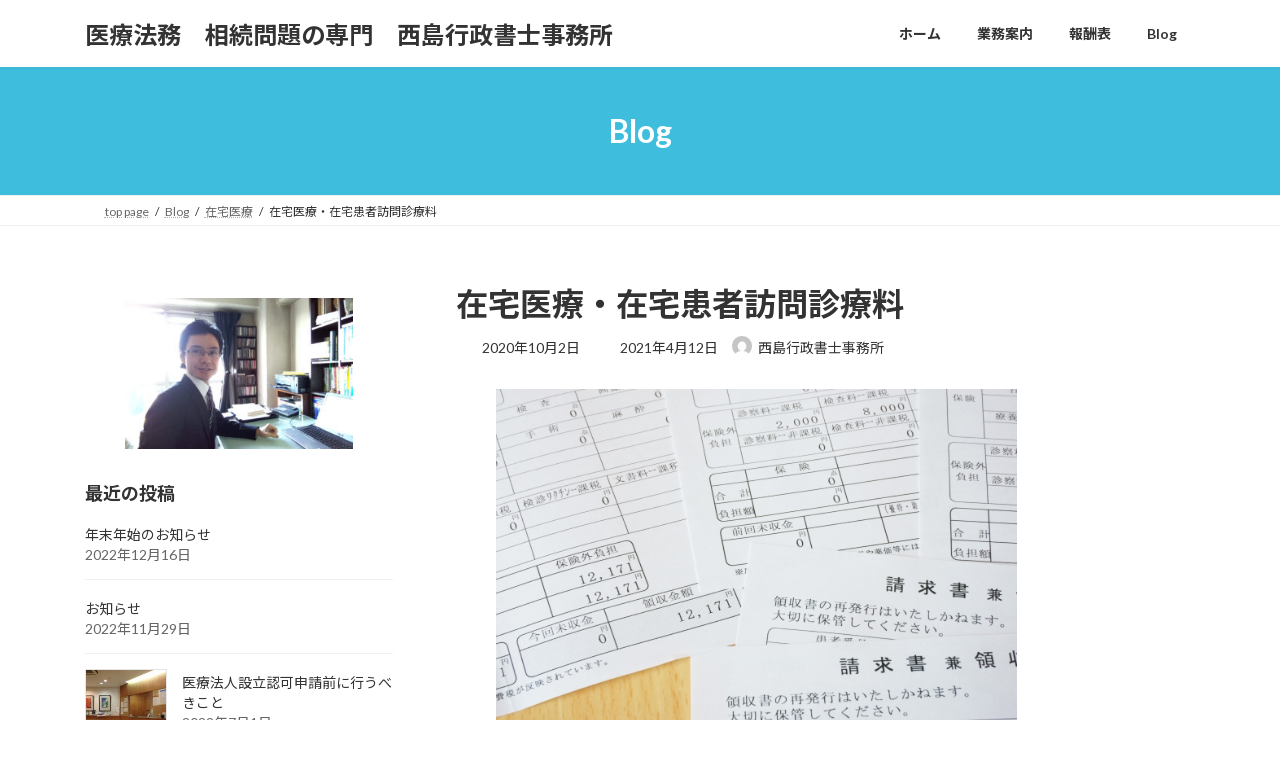

--- FILE ---
content_type: text/html; charset=UTF-8
request_url: https://nisijima-med.com/2020/10/02/%E5%9C%A8%E5%AE%85%E5%8C%BB%E7%99%82%E3%83%BB%E5%9C%A8%E5%AE%85%E6%82%A3%E8%80%85%E8%A8%AA%E5%95%8F%E8%A8%BA%E7%99%82%E6%96%99/
body_size: 19927
content:
<!DOCTYPE html>
<html dir="ltr" lang="ja" prefix="og: https://ogp.me/ns#">
<head>
<meta charset="utf-8">
<meta http-equiv="X-UA-Compatible" content="IE=edge">
<meta name="viewport" content="width=device-width, initial-scale=1">

<title>在宅医療・在宅患者訪問診療料 - 医療法務 相続問題の専門 西島行政書士事務所</title>

		<!-- All in One SEO 4.9.2 - aioseo.com -->
	<meta name="description" content="在宅医療の診療報酬の基本は、①往診料 ②在宅患者訪問診療料 ③在宅時医学総合管理料の３つ 在宅患者訪問診療料" />
	<meta name="robots" content="max-image-preview:large" />
	<meta name="author" content="西島行政書士事務所"/>
	<link rel="canonical" href="https://nisijima-med.com/2020/10/02/%e5%9c%a8%e5%ae%85%e5%8c%bb%e7%99%82%e3%83%bb%e5%9c%a8%e5%ae%85%e6%82%a3%e8%80%85%e8%a8%aa%e5%95%8f%e8%a8%ba%e7%99%82%e6%96%99/" />
	<meta name="generator" content="All in One SEO (AIOSEO) 4.9.2" />
		<meta property="og:locale" content="ja_JP" />
		<meta property="og:site_name" content="医療法務　相続問題の専門　西島行政書士事務所 - 医療法人運営・相続問題をサポートします" />
		<meta property="og:type" content="article" />
		<meta property="og:title" content="在宅医療・在宅患者訪問診療料 - 医療法務 相続問題の専門 西島行政書士事務所" />
		<meta property="og:description" content="在宅医療の診療報酬の基本は、①往診料 ②在宅患者訪問診療料 ③在宅時医学総合管理料の３つ 在宅患者訪問診療料" />
		<meta property="og:url" content="https://nisijima-med.com/2020/10/02/%e5%9c%a8%e5%ae%85%e5%8c%bb%e7%99%82%e3%83%bb%e5%9c%a8%e5%ae%85%e6%82%a3%e8%80%85%e8%a8%aa%e5%95%8f%e8%a8%ba%e7%99%82%e6%96%99/" />
		<meta property="article:published_time" content="2020-10-02T06:16:13+00:00" />
		<meta property="article:modified_time" content="2021-04-12T11:27:01+00:00" />
		<meta name="twitter:card" content="summary" />
		<meta name="twitter:title" content="在宅医療・在宅患者訪問診療料 - 医療法務 相続問題の専門 西島行政書士事務所" />
		<meta name="twitter:description" content="在宅医療の診療報酬の基本は、①往診料 ②在宅患者訪問診療料 ③在宅時医学総合管理料の３つ 在宅患者訪問診療料" />
		<script type="application/ld+json" class="aioseo-schema">
			{"@context":"https:\/\/schema.org","@graph":[{"@type":"BlogPosting","@id":"https:\/\/nisijima-med.com\/2020\/10\/02\/%e5%9c%a8%e5%ae%85%e5%8c%bb%e7%99%82%e3%83%bb%e5%9c%a8%e5%ae%85%e6%82%a3%e8%80%85%e8%a8%aa%e5%95%8f%e8%a8%ba%e7%99%82%e6%96%99\/#blogposting","name":"\u5728\u5b85\u533b\u7642\u30fb\u5728\u5b85\u60a3\u8005\u8a2a\u554f\u8a3a\u7642\u6599 - \u533b\u7642\u6cd5\u52d9 \u76f8\u7d9a\u554f\u984c\u306e\u5c02\u9580 \u897f\u5cf6\u884c\u653f\u66f8\u58eb\u4e8b\u52d9\u6240","headline":"\u5728\u5b85\u533b\u7642\u30fb\u5728\u5b85\u60a3\u8005\u8a2a\u554f\u8a3a\u7642\u6599","author":{"@id":"https:\/\/nisijima-med.com\/author\/nisijima\/#author"},"publisher":{"@id":"https:\/\/nisijima-med.com\/#organization"},"image":{"@type":"ImageObject","url":"https:\/\/nisijima-med.com\/wp-content\/uploads\/2019\/11\/\u672a\u53ce\u91d1.jpg","@id":"https:\/\/nisijima-med.com\/2020\/10\/02\/%e5%9c%a8%e5%ae%85%e5%8c%bb%e7%99%82%e3%83%bb%e5%9c%a8%e5%ae%85%e6%82%a3%e8%80%85%e8%a8%aa%e5%95%8f%e8%a8%ba%e7%99%82%e6%96%99\/#articleImage","width":640,"height":425},"datePublished":"2020-10-02T15:16:13+09:00","dateModified":"2021-04-12T20:27:01+09:00","inLanguage":"ja","mainEntityOfPage":{"@id":"https:\/\/nisijima-med.com\/2020\/10\/02\/%e5%9c%a8%e5%ae%85%e5%8c%bb%e7%99%82%e3%83%bb%e5%9c%a8%e5%ae%85%e6%82%a3%e8%80%85%e8%a8%aa%e5%95%8f%e8%a8%ba%e7%99%82%e6%96%99\/#webpage"},"isPartOf":{"@id":"https:\/\/nisijima-med.com\/2020\/10\/02\/%e5%9c%a8%e5%ae%85%e5%8c%bb%e7%99%82%e3%83%bb%e5%9c%a8%e5%ae%85%e6%82%a3%e8%80%85%e8%a8%aa%e5%95%8f%e8%a8%ba%e7%99%82%e6%96%99\/#webpage"},"articleSection":"\u5728\u5b85\u533b\u7642, \u5728\u5b85\u533b\u7642, \u5728\u5b85\u533b\u7642\u306e\u8a3a\u7642\u5831\u916c, \u5728\u5b85\u60a3\u8005\u8a2a\u554f\u8a3a\u7642\u6599"},{"@type":"BreadcrumbList","@id":"https:\/\/nisijima-med.com\/2020\/10\/02\/%e5%9c%a8%e5%ae%85%e5%8c%bb%e7%99%82%e3%83%bb%e5%9c%a8%e5%ae%85%e6%82%a3%e8%80%85%e8%a8%aa%e5%95%8f%e8%a8%ba%e7%99%82%e6%96%99\/#breadcrumblist","itemListElement":[{"@type":"ListItem","@id":"https:\/\/nisijima-med.com#listItem","position":1,"name":"\u30db\u30fc\u30e0","item":"https:\/\/nisijima-med.com","nextItem":{"@type":"ListItem","@id":"https:\/\/nisijima-med.com\/category\/%e5%9c%a8%e5%ae%85%e5%8c%bb%e7%99%82\/#listItem","name":"\u5728\u5b85\u533b\u7642"}},{"@type":"ListItem","@id":"https:\/\/nisijima-med.com\/category\/%e5%9c%a8%e5%ae%85%e5%8c%bb%e7%99%82\/#listItem","position":2,"name":"\u5728\u5b85\u533b\u7642","item":"https:\/\/nisijima-med.com\/category\/%e5%9c%a8%e5%ae%85%e5%8c%bb%e7%99%82\/","nextItem":{"@type":"ListItem","@id":"https:\/\/nisijima-med.com\/2020\/10\/02\/%e5%9c%a8%e5%ae%85%e5%8c%bb%e7%99%82%e3%83%bb%e5%9c%a8%e5%ae%85%e6%82%a3%e8%80%85%e8%a8%aa%e5%95%8f%e8%a8%ba%e7%99%82%e6%96%99\/#listItem","name":"\u5728\u5b85\u533b\u7642\u30fb\u5728\u5b85\u60a3\u8005\u8a2a\u554f\u8a3a\u7642\u6599"},"previousItem":{"@type":"ListItem","@id":"https:\/\/nisijima-med.com#listItem","name":"\u30db\u30fc\u30e0"}},{"@type":"ListItem","@id":"https:\/\/nisijima-med.com\/2020\/10\/02\/%e5%9c%a8%e5%ae%85%e5%8c%bb%e7%99%82%e3%83%bb%e5%9c%a8%e5%ae%85%e6%82%a3%e8%80%85%e8%a8%aa%e5%95%8f%e8%a8%ba%e7%99%82%e6%96%99\/#listItem","position":3,"name":"\u5728\u5b85\u533b\u7642\u30fb\u5728\u5b85\u60a3\u8005\u8a2a\u554f\u8a3a\u7642\u6599","previousItem":{"@type":"ListItem","@id":"https:\/\/nisijima-med.com\/category\/%e5%9c%a8%e5%ae%85%e5%8c%bb%e7%99%82\/#listItem","name":"\u5728\u5b85\u533b\u7642"}}]},{"@type":"Organization","@id":"https:\/\/nisijima-med.com\/#organization","name":"\u533b\u7642\u6cd5\u52d9\u3000\u76f8\u7d9a\u554f\u984c\u306e\u5c02\u9580\u3000\u897f\u5cf6\u884c\u653f\u66f8\u58eb\u4e8b\u52d9\u6240","description":"\u533b\u7642\u6cd5\u4eba\u904b\u55b6\u30fb\u76f8\u7d9a\u554f\u984c\u3092\u30b5\u30dd\u30fc\u30c8\u3057\u307e\u3059","url":"https:\/\/nisijima-med.com\/"},{"@type":"Person","@id":"https:\/\/nisijima-med.com\/author\/nisijima\/#author","url":"https:\/\/nisijima-med.com\/author\/nisijima\/","name":"\u897f\u5cf6\u884c\u653f\u66f8\u58eb\u4e8b\u52d9\u6240","image":{"@type":"ImageObject","@id":"https:\/\/nisijima-med.com\/2020\/10\/02\/%e5%9c%a8%e5%ae%85%e5%8c%bb%e7%99%82%e3%83%bb%e5%9c%a8%e5%ae%85%e6%82%a3%e8%80%85%e8%a8%aa%e5%95%8f%e8%a8%ba%e7%99%82%e6%96%99\/#authorImage","url":"https:\/\/secure.gravatar.com\/avatar\/cbfaa01ec549d0a05054d4ffc6a53722309f4287e174aef9eebcd2d43d7e93a6?s=96&d=mm&r=g","width":96,"height":96,"caption":"\u897f\u5cf6\u884c\u653f\u66f8\u58eb\u4e8b\u52d9\u6240"}},{"@type":"WebPage","@id":"https:\/\/nisijima-med.com\/2020\/10\/02\/%e5%9c%a8%e5%ae%85%e5%8c%bb%e7%99%82%e3%83%bb%e5%9c%a8%e5%ae%85%e6%82%a3%e8%80%85%e8%a8%aa%e5%95%8f%e8%a8%ba%e7%99%82%e6%96%99\/#webpage","url":"https:\/\/nisijima-med.com\/2020\/10\/02\/%e5%9c%a8%e5%ae%85%e5%8c%bb%e7%99%82%e3%83%bb%e5%9c%a8%e5%ae%85%e6%82%a3%e8%80%85%e8%a8%aa%e5%95%8f%e8%a8%ba%e7%99%82%e6%96%99\/","name":"\u5728\u5b85\u533b\u7642\u30fb\u5728\u5b85\u60a3\u8005\u8a2a\u554f\u8a3a\u7642\u6599 - \u533b\u7642\u6cd5\u52d9 \u76f8\u7d9a\u554f\u984c\u306e\u5c02\u9580 \u897f\u5cf6\u884c\u653f\u66f8\u58eb\u4e8b\u52d9\u6240","description":"\u5728\u5b85\u533b\u7642\u306e\u8a3a\u7642\u5831\u916c\u306e\u57fa\u672c\u306f\u3001\u2460\u5f80\u8a3a\u6599 \u2461\u5728\u5b85\u60a3\u8005\u8a2a\u554f\u8a3a\u7642\u6599 \u2462\u5728\u5b85\u6642\u533b\u5b66\u7dcf\u5408\u7ba1\u7406\u6599\u306e\uff13\u3064 \u5728\u5b85\u60a3\u8005\u8a2a\u554f\u8a3a\u7642\u6599","inLanguage":"ja","isPartOf":{"@id":"https:\/\/nisijima-med.com\/#website"},"breadcrumb":{"@id":"https:\/\/nisijima-med.com\/2020\/10\/02\/%e5%9c%a8%e5%ae%85%e5%8c%bb%e7%99%82%e3%83%bb%e5%9c%a8%e5%ae%85%e6%82%a3%e8%80%85%e8%a8%aa%e5%95%8f%e8%a8%ba%e7%99%82%e6%96%99\/#breadcrumblist"},"author":{"@id":"https:\/\/nisijima-med.com\/author\/nisijima\/#author"},"creator":{"@id":"https:\/\/nisijima-med.com\/author\/nisijima\/#author"},"datePublished":"2020-10-02T15:16:13+09:00","dateModified":"2021-04-12T20:27:01+09:00"},{"@type":"WebSite","@id":"https:\/\/nisijima-med.com\/#website","url":"https:\/\/nisijima-med.com\/","name":"\u533b\u7642\u6cd5\u52d9\u3000\u76f8\u7d9a\u554f\u984c\u306e\u5c02\u9580\u3000\u897f\u5cf6\u884c\u653f\u66f8\u58eb\u4e8b\u52d9\u6240","description":"\u533b\u7642\u6cd5\u4eba\u904b\u55b6\u30fb\u76f8\u7d9a\u554f\u984c\u3092\u30b5\u30dd\u30fc\u30c8\u3057\u307e\u3059","inLanguage":"ja","publisher":{"@id":"https:\/\/nisijima-med.com\/#organization"}}]}
		</script>
		<!-- All in One SEO -->

<link rel='dns-prefetch' href='//webfonts.xserver.jp' />
<link rel='dns-prefetch' href='//www.googletagmanager.com' />
<link rel="alternate" type="application/rss+xml" title="医療法務　相続問題の専門　西島行政書士事務所 &raquo; フィード" href="https://nisijima-med.com/feed/" />
<link rel="alternate" type="application/rss+xml" title="医療法務　相続問題の専門　西島行政書士事務所 &raquo; コメントフィード" href="https://nisijima-med.com/comments/feed/" />
<link rel="alternate" type="application/rss+xml" title="医療法務　相続問題の専門　西島行政書士事務所 &raquo; 在宅医療・在宅患者訪問診療料 のコメントのフィード" href="https://nisijima-med.com/2020/10/02/%e5%9c%a8%e5%ae%85%e5%8c%bb%e7%99%82%e3%83%bb%e5%9c%a8%e5%ae%85%e6%82%a3%e8%80%85%e8%a8%aa%e5%95%8f%e8%a8%ba%e7%99%82%e6%96%99/feed/" />
<link rel="alternate" title="oEmbed (JSON)" type="application/json+oembed" href="https://nisijima-med.com/wp-json/oembed/1.0/embed?url=https%3A%2F%2Fnisijima-med.com%2F2020%2F10%2F02%2F%25e5%259c%25a8%25e5%25ae%2585%25e5%258c%25bb%25e7%2599%2582%25e3%2583%25bb%25e5%259c%25a8%25e5%25ae%2585%25e6%2582%25a3%25e8%2580%2585%25e8%25a8%25aa%25e5%2595%258f%25e8%25a8%25ba%25e7%2599%2582%25e6%2596%2599%2F" />
<link rel="alternate" title="oEmbed (XML)" type="text/xml+oembed" href="https://nisijima-med.com/wp-json/oembed/1.0/embed?url=https%3A%2F%2Fnisijima-med.com%2F2020%2F10%2F02%2F%25e5%259c%25a8%25e5%25ae%2585%25e5%258c%25bb%25e7%2599%2582%25e3%2583%25bb%25e5%259c%25a8%25e5%25ae%2585%25e6%2582%25a3%25e8%2580%2585%25e8%25a8%25aa%25e5%2595%258f%25e8%25a8%25ba%25e7%2599%2582%25e6%2596%2599%2F&#038;format=xml" />
<meta name="description" content="　在宅医療の診療報酬の基本は、①往診料　②在宅患者訪問診療料　③在宅時医学総合管理料の３つ在宅患者訪問診療料（888点／213点）とは　在宅患者訪問診療は、「計画的な医学的管理の下に定期的に訪問して診療を行った場合（原則週3回まで）に限り算定ができます。　この場合、往診料、初（再）診療などは算定できません。「往診料」との関係往診後、同日に訪問診療どちらか一方のみ算定可能往" /><style id='wp-img-auto-sizes-contain-inline-css' type='text/css'>
img:is([sizes=auto i],[sizes^="auto," i]){contain-intrinsic-size:3000px 1500px}
/*# sourceURL=wp-img-auto-sizes-contain-inline-css */
</style>
<link rel='preload' id='vkExUnit_common_style-css-preload' href='https://nisijima-med.com/wp-content/plugins/vk-all-in-one-expansion-unit/assets/css/vkExUnit_style.css?ver=9.113.0.1' as='style' onload="this.onload=null;this.rel='stylesheet'"/>
<link rel='stylesheet' id='vkExUnit_common_style-css' href='https://nisijima-med.com/wp-content/plugins/vk-all-in-one-expansion-unit/assets/css/vkExUnit_style.css?ver=9.113.0.1' media='print' onload="this.media='all'; this.onload=null;">
<style id='vkExUnit_common_style-inline-css' type='text/css'>
:root {--ver_page_top_button_url:url(https://nisijima-med.com/wp-content/plugins/vk-all-in-one-expansion-unit/assets/images/to-top-btn-icon.svg);}@font-face {font-weight: normal;font-style: normal;font-family: "vk_sns";src: url("https://nisijima-med.com/wp-content/plugins/vk-all-in-one-expansion-unit/inc/sns/icons/fonts/vk_sns.eot?-bq20cj");src: url("https://nisijima-med.com/wp-content/plugins/vk-all-in-one-expansion-unit/inc/sns/icons/fonts/vk_sns.eot?#iefix-bq20cj") format("embedded-opentype"),url("https://nisijima-med.com/wp-content/plugins/vk-all-in-one-expansion-unit/inc/sns/icons/fonts/vk_sns.woff?-bq20cj") format("woff"),url("https://nisijima-med.com/wp-content/plugins/vk-all-in-one-expansion-unit/inc/sns/icons/fonts/vk_sns.ttf?-bq20cj") format("truetype"),url("https://nisijima-med.com/wp-content/plugins/vk-all-in-one-expansion-unit/inc/sns/icons/fonts/vk_sns.svg?-bq20cj#vk_sns") format("svg");}
.veu_promotion-alert__content--text {border: 1px solid rgba(0,0,0,0.125);padding: 0.5em 1em;border-radius: var(--vk-size-radius);margin-bottom: var(--vk-margin-block-bottom);font-size: 0.875rem;}/* Alert Content部分に段落タグを入れた場合に最後の段落の余白を0にする */.veu_promotion-alert__content--text p:last-of-type{margin-bottom:0;margin-top: 0;}
/*# sourceURL=vkExUnit_common_style-inline-css */
</style>
<style id='wp-emoji-styles-inline-css' type='text/css'>

	img.wp-smiley, img.emoji {
		display: inline !important;
		border: none !important;
		box-shadow: none !important;
		height: 1em !important;
		width: 1em !important;
		margin: 0 0.07em !important;
		vertical-align: -0.1em !important;
		background: none !important;
		padding: 0 !important;
	}
/*# sourceURL=wp-emoji-styles-inline-css */
</style>
<style id='wp-block-library-inline-css' type='text/css'>
:root{--wp-block-synced-color:#7a00df;--wp-block-synced-color--rgb:122,0,223;--wp-bound-block-color:var(--wp-block-synced-color);--wp-editor-canvas-background:#ddd;--wp-admin-theme-color:#007cba;--wp-admin-theme-color--rgb:0,124,186;--wp-admin-theme-color-darker-10:#006ba1;--wp-admin-theme-color-darker-10--rgb:0,107,160.5;--wp-admin-theme-color-darker-20:#005a87;--wp-admin-theme-color-darker-20--rgb:0,90,135;--wp-admin-border-width-focus:2px}@media (min-resolution:192dpi){:root{--wp-admin-border-width-focus:1.5px}}.wp-element-button{cursor:pointer}:root .has-very-light-gray-background-color{background-color:#eee}:root .has-very-dark-gray-background-color{background-color:#313131}:root .has-very-light-gray-color{color:#eee}:root .has-very-dark-gray-color{color:#313131}:root .has-vivid-green-cyan-to-vivid-cyan-blue-gradient-background{background:linear-gradient(135deg,#00d084,#0693e3)}:root .has-purple-crush-gradient-background{background:linear-gradient(135deg,#34e2e4,#4721fb 50%,#ab1dfe)}:root .has-hazy-dawn-gradient-background{background:linear-gradient(135deg,#faaca8,#dad0ec)}:root .has-subdued-olive-gradient-background{background:linear-gradient(135deg,#fafae1,#67a671)}:root .has-atomic-cream-gradient-background{background:linear-gradient(135deg,#fdd79a,#004a59)}:root .has-nightshade-gradient-background{background:linear-gradient(135deg,#330968,#31cdcf)}:root .has-midnight-gradient-background{background:linear-gradient(135deg,#020381,#2874fc)}:root{--wp--preset--font-size--normal:16px;--wp--preset--font-size--huge:42px}.has-regular-font-size{font-size:1em}.has-larger-font-size{font-size:2.625em}.has-normal-font-size{font-size:var(--wp--preset--font-size--normal)}.has-huge-font-size{font-size:var(--wp--preset--font-size--huge)}.has-text-align-center{text-align:center}.has-text-align-left{text-align:left}.has-text-align-right{text-align:right}.has-fit-text{white-space:nowrap!important}#end-resizable-editor-section{display:none}.aligncenter{clear:both}.items-justified-left{justify-content:flex-start}.items-justified-center{justify-content:center}.items-justified-right{justify-content:flex-end}.items-justified-space-between{justify-content:space-between}.screen-reader-text{border:0;clip-path:inset(50%);height:1px;margin:-1px;overflow:hidden;padding:0;position:absolute;width:1px;word-wrap:normal!important}.screen-reader-text:focus{background-color:#ddd;clip-path:none;color:#444;display:block;font-size:1em;height:auto;left:5px;line-height:normal;padding:15px 23px 14px;text-decoration:none;top:5px;width:auto;z-index:100000}html :where(.has-border-color){border-style:solid}html :where([style*=border-top-color]){border-top-style:solid}html :where([style*=border-right-color]){border-right-style:solid}html :where([style*=border-bottom-color]){border-bottom-style:solid}html :where([style*=border-left-color]){border-left-style:solid}html :where([style*=border-width]){border-style:solid}html :where([style*=border-top-width]){border-top-style:solid}html :where([style*=border-right-width]){border-right-style:solid}html :where([style*=border-bottom-width]){border-bottom-style:solid}html :where([style*=border-left-width]){border-left-style:solid}html :where(img[class*=wp-image-]){height:auto;max-width:100%}:where(figure){margin:0 0 1em}html :where(.is-position-sticky){--wp-admin--admin-bar--position-offset:var(--wp-admin--admin-bar--height,0px)}@media screen and (max-width:600px){html :where(.is-position-sticky){--wp-admin--admin-bar--position-offset:0px}}
.vk-cols--reverse{flex-direction:row-reverse}.vk-cols--hasbtn{margin-bottom:0}.vk-cols--hasbtn>.row>.vk_gridColumn_item,.vk-cols--hasbtn>.wp-block-column{position:relative;padding-bottom:3em}.vk-cols--hasbtn>.row>.vk_gridColumn_item>.wp-block-buttons,.vk-cols--hasbtn>.row>.vk_gridColumn_item>.vk_button,.vk-cols--hasbtn>.wp-block-column>.wp-block-buttons,.vk-cols--hasbtn>.wp-block-column>.vk_button{position:absolute;bottom:0;width:100%}.vk-cols--fit.wp-block-columns{gap:0}.vk-cols--fit.wp-block-columns,.vk-cols--fit.wp-block-columns:not(.is-not-stacked-on-mobile){margin-top:0;margin-bottom:0;justify-content:space-between}.vk-cols--fit.wp-block-columns>.wp-block-column *:last-child,.vk-cols--fit.wp-block-columns:not(.is-not-stacked-on-mobile)>.wp-block-column *:last-child{margin-bottom:0}.vk-cols--fit.wp-block-columns>.wp-block-column>.wp-block-cover,.vk-cols--fit.wp-block-columns:not(.is-not-stacked-on-mobile)>.wp-block-column>.wp-block-cover{margin-top:0}.vk-cols--fit.wp-block-columns.has-background,.vk-cols--fit.wp-block-columns:not(.is-not-stacked-on-mobile).has-background{padding:0}@media(max-width: 599px){.vk-cols--fit.wp-block-columns:not(.has-background)>.wp-block-column:not(.has-background),.vk-cols--fit.wp-block-columns:not(.is-not-stacked-on-mobile):not(.has-background)>.wp-block-column:not(.has-background){padding-left:0 !important;padding-right:0 !important}}@media(min-width: 782px){.vk-cols--fit.wp-block-columns .block-editor-block-list__block.wp-block-column:not(:first-child),.vk-cols--fit.wp-block-columns>.wp-block-column:not(:first-child),.vk-cols--fit.wp-block-columns:not(.is-not-stacked-on-mobile) .block-editor-block-list__block.wp-block-column:not(:first-child),.vk-cols--fit.wp-block-columns:not(.is-not-stacked-on-mobile)>.wp-block-column:not(:first-child){margin-left:0}}@media(min-width: 600px)and (max-width: 781px){.vk-cols--fit.wp-block-columns .wp-block-column:nth-child(2n),.vk-cols--fit.wp-block-columns:not(.is-not-stacked-on-mobile) .wp-block-column:nth-child(2n){margin-left:0}.vk-cols--fit.wp-block-columns .wp-block-column:not(:only-child),.vk-cols--fit.wp-block-columns:not(.is-not-stacked-on-mobile) .wp-block-column:not(:only-child){flex-basis:50% !important}}.vk-cols--fit--gap1.wp-block-columns{gap:1px}@media(min-width: 600px)and (max-width: 781px){.vk-cols--fit--gap1.wp-block-columns .wp-block-column:not(:only-child){flex-basis:calc(50% - 1px) !important}}.vk-cols--fit.vk-cols--grid>.block-editor-block-list__block,.vk-cols--fit.vk-cols--grid>.wp-block-column,.vk-cols--fit.vk-cols--grid:not(.is-not-stacked-on-mobile)>.block-editor-block-list__block,.vk-cols--fit.vk-cols--grid:not(.is-not-stacked-on-mobile)>.wp-block-column{flex-basis:50%;box-sizing:border-box}@media(max-width: 599px){.vk-cols--fit.vk-cols--grid.vk-cols--grid--alignfull>.wp-block-column:nth-child(2)>.wp-block-cover,.vk-cols--fit.vk-cols--grid.vk-cols--grid--alignfull>.wp-block-column:nth-child(2)>.vk_outer,.vk-cols--fit.vk-cols--grid:not(.is-not-stacked-on-mobile).vk-cols--grid--alignfull>.wp-block-column:nth-child(2)>.wp-block-cover,.vk-cols--fit.vk-cols--grid:not(.is-not-stacked-on-mobile).vk-cols--grid--alignfull>.wp-block-column:nth-child(2)>.vk_outer{width:100vw;margin-right:calc((100% - 100vw)/2);margin-left:calc((100% - 100vw)/2)}}@media(min-width: 600px){.vk-cols--fit.vk-cols--grid.vk-cols--grid--alignfull>.wp-block-column:nth-child(2)>.wp-block-cover,.vk-cols--fit.vk-cols--grid.vk-cols--grid--alignfull>.wp-block-column:nth-child(2)>.vk_outer,.vk-cols--fit.vk-cols--grid:not(.is-not-stacked-on-mobile).vk-cols--grid--alignfull>.wp-block-column:nth-child(2)>.wp-block-cover,.vk-cols--fit.vk-cols--grid:not(.is-not-stacked-on-mobile).vk-cols--grid--alignfull>.wp-block-column:nth-child(2)>.vk_outer{margin-right:calc(100% - 50vw);width:50vw}}@media(min-width: 600px){.vk-cols--fit.vk-cols--grid.vk-cols--grid--alignfull.vk-cols--reverse>.wp-block-column,.vk-cols--fit.vk-cols--grid:not(.is-not-stacked-on-mobile).vk-cols--grid--alignfull.vk-cols--reverse>.wp-block-column{margin-left:0;margin-right:0}.vk-cols--fit.vk-cols--grid.vk-cols--grid--alignfull.vk-cols--reverse>.wp-block-column:nth-child(2)>.wp-block-cover,.vk-cols--fit.vk-cols--grid.vk-cols--grid--alignfull.vk-cols--reverse>.wp-block-column:nth-child(2)>.vk_outer,.vk-cols--fit.vk-cols--grid:not(.is-not-stacked-on-mobile).vk-cols--grid--alignfull.vk-cols--reverse>.wp-block-column:nth-child(2)>.wp-block-cover,.vk-cols--fit.vk-cols--grid:not(.is-not-stacked-on-mobile).vk-cols--grid--alignfull.vk-cols--reverse>.wp-block-column:nth-child(2)>.vk_outer{margin-left:calc(100% - 50vw)}}.vk-cols--menu h2,.vk-cols--menu h3,.vk-cols--menu h4,.vk-cols--menu h5{margin-bottom:.2em;text-shadow:#000 0 0 10px}.vk-cols--menu h2:first-child,.vk-cols--menu h3:first-child,.vk-cols--menu h4:first-child,.vk-cols--menu h5:first-child{margin-top:0}.vk-cols--menu p{margin-bottom:1rem;text-shadow:#000 0 0 10px}.vk-cols--menu .wp-block-cover__inner-container:last-child{margin-bottom:0}.vk-cols--fitbnrs .wp-block-column .wp-block-cover:hover img{filter:unset}.vk-cols--fitbnrs .wp-block-column .wp-block-cover:hover{background-color:unset}.vk-cols--fitbnrs .wp-block-column .wp-block-cover:hover .wp-block-cover__image-background{filter:unset !important}.vk-cols--fitbnrs .wp-block-cover .wp-block-cover__inner-container{position:absolute;height:100%;width:100%}.vk-cols--fitbnrs .vk_button{height:100%;margin:0}.vk-cols--fitbnrs .vk_button .vk_button_btn,.vk-cols--fitbnrs .vk_button .btn{height:100%;width:100%;border:none;box-shadow:none;background-color:unset !important;transition:unset}.vk-cols--fitbnrs .vk_button .vk_button_btn:hover,.vk-cols--fitbnrs .vk_button .btn:hover{transition:unset}.vk-cols--fitbnrs .vk_button .vk_button_btn:after,.vk-cols--fitbnrs .vk_button .btn:after{border:none}.vk-cols--fitbnrs .vk_button .vk_button_link_txt{width:100%;position:absolute;top:50%;left:50%;transform:translateY(-50%) translateX(-50%);font-size:2rem;text-shadow:#000 0 0 10px}.vk-cols--fitbnrs .vk_button .vk_button_link_subCaption{width:100%;position:absolute;top:calc(50% + 2.2em);left:50%;transform:translateY(-50%) translateX(-50%);text-shadow:#000 0 0 10px}@media(min-width: 992px){.vk-cols--media.wp-block-columns{gap:3rem}}.vk-fit-map figure{margin-bottom:0}.vk-fit-map iframe{position:relative;margin-bottom:0;display:block;max-height:400px;width:100vw}.vk-fit-map:is(.alignfull,.alignwide) div{max-width:100%}.vk-table--th--width25 :where(tr>*:first-child){width:25%}.vk-table--th--width30 :where(tr>*:first-child){width:30%}.vk-table--th--width35 :where(tr>*:first-child){width:35%}.vk-table--th--width40 :where(tr>*:first-child){width:40%}.vk-table--th--bg-bright :where(tr>*:first-child){background-color:var(--wp--preset--color--bg-secondary, rgba(0, 0, 0, 0.05))}@media(max-width: 599px){.vk-table--mobile-block :is(th,td){width:100%;display:block}.vk-table--mobile-block.wp-block-table table :is(th,td){border-top:none}}.vk-table--width--th25 :where(tr>*:first-child){width:25%}.vk-table--width--th30 :where(tr>*:first-child){width:30%}.vk-table--width--th35 :where(tr>*:first-child){width:35%}.vk-table--width--th40 :where(tr>*:first-child){width:40%}.no-margin{margin:0}@media(max-width: 599px){.wp-block-image.vk-aligncenter--mobile>.alignright{float:none;margin-left:auto;margin-right:auto}.vk-no-padding-horizontal--mobile{padding-left:0 !important;padding-right:0 !important}}
/* VK Color Palettes */:root{ --vk-color-primary:#3ebddd}:root .has-vk-color-primary-color { color:var(--vk-color-primary); }:root .has-vk-color-primary-background-color { background-color:var(--vk-color-primary); }:root{ --vk-color-primary-dark:#3297b1}:root .has-vk-color-primary-dark-color { color:var(--vk-color-primary-dark); }:root .has-vk-color-primary-dark-background-color { background-color:var(--vk-color-primary-dark); }:root{ --vk-color-primary-vivid:#44d0f3}:root .has-vk-color-primary-vivid-color { color:var(--vk-color-primary-vivid); }:root .has-vk-color-primary-vivid-background-color { background-color:var(--vk-color-primary-vivid); }

/*# sourceURL=wp-block-library-inline-css */
</style><style id='global-styles-inline-css' type='text/css'>
:root{--wp--preset--aspect-ratio--square: 1;--wp--preset--aspect-ratio--4-3: 4/3;--wp--preset--aspect-ratio--3-4: 3/4;--wp--preset--aspect-ratio--3-2: 3/2;--wp--preset--aspect-ratio--2-3: 2/3;--wp--preset--aspect-ratio--16-9: 16/9;--wp--preset--aspect-ratio--9-16: 9/16;--wp--preset--color--black: #000000;--wp--preset--color--cyan-bluish-gray: #abb8c3;--wp--preset--color--white: #ffffff;--wp--preset--color--pale-pink: #f78da7;--wp--preset--color--vivid-red: #cf2e2e;--wp--preset--color--luminous-vivid-orange: #ff6900;--wp--preset--color--luminous-vivid-amber: #fcb900;--wp--preset--color--light-green-cyan: #7bdcb5;--wp--preset--color--vivid-green-cyan: #00d084;--wp--preset--color--pale-cyan-blue: #8ed1fc;--wp--preset--color--vivid-cyan-blue: #0693e3;--wp--preset--color--vivid-purple: #9b51e0;--wp--preset--gradient--vivid-cyan-blue-to-vivid-purple: linear-gradient(135deg,rgba(6,147,227,1) 0%,rgb(155,81,224) 100%);--wp--preset--gradient--light-green-cyan-to-vivid-green-cyan: linear-gradient(135deg,rgb(122,220,180) 0%,rgb(0,208,130) 100%);--wp--preset--gradient--luminous-vivid-amber-to-luminous-vivid-orange: linear-gradient(135deg,rgba(252,185,0,1) 0%,rgba(255,105,0,1) 100%);--wp--preset--gradient--luminous-vivid-orange-to-vivid-red: linear-gradient(135deg,rgba(255,105,0,1) 0%,rgb(207,46,46) 100%);--wp--preset--gradient--very-light-gray-to-cyan-bluish-gray: linear-gradient(135deg,rgb(238,238,238) 0%,rgb(169,184,195) 100%);--wp--preset--gradient--cool-to-warm-spectrum: linear-gradient(135deg,rgb(74,234,220) 0%,rgb(151,120,209) 20%,rgb(207,42,186) 40%,rgb(238,44,130) 60%,rgb(251,105,98) 80%,rgb(254,248,76) 100%);--wp--preset--gradient--blush-light-purple: linear-gradient(135deg,rgb(255,206,236) 0%,rgb(152,150,240) 100%);--wp--preset--gradient--blush-bordeaux: linear-gradient(135deg,rgb(254,205,165) 0%,rgb(254,45,45) 50%,rgb(107,0,62) 100%);--wp--preset--gradient--luminous-dusk: linear-gradient(135deg,rgb(255,203,112) 0%,rgb(199,81,192) 50%,rgb(65,88,208) 100%);--wp--preset--gradient--pale-ocean: linear-gradient(135deg,rgb(255,245,203) 0%,rgb(182,227,212) 50%,rgb(51,167,181) 100%);--wp--preset--gradient--electric-grass: linear-gradient(135deg,rgb(202,248,128) 0%,rgb(113,206,126) 100%);--wp--preset--gradient--midnight: linear-gradient(135deg,rgb(2,3,129) 0%,rgb(40,116,252) 100%);--wp--preset--gradient--vivid-green-cyan-to-vivid-cyan-blue: linear-gradient(135deg,rgba(0,208,132,1) 0%,rgba(6,147,227,1) 100%);--wp--preset--font-size--small: 14px;--wp--preset--font-size--medium: 20px;--wp--preset--font-size--large: 24px;--wp--preset--font-size--x-large: 42px;--wp--preset--font-size--regular: 16px;--wp--preset--font-size--huge: 36px;--wp--preset--spacing--20: 0.44rem;--wp--preset--spacing--30: 0.67rem;--wp--preset--spacing--40: 1rem;--wp--preset--spacing--50: 1.5rem;--wp--preset--spacing--60: 2.25rem;--wp--preset--spacing--70: 3.38rem;--wp--preset--spacing--80: 5.06rem;--wp--preset--shadow--natural: 6px 6px 9px rgba(0, 0, 0, 0.2);--wp--preset--shadow--deep: 12px 12px 50px rgba(0, 0, 0, 0.4);--wp--preset--shadow--sharp: 6px 6px 0px rgba(0, 0, 0, 0.2);--wp--preset--shadow--outlined: 6px 6px 0px -3px rgb(255, 255, 255), 6px 6px rgb(0, 0, 0);--wp--preset--shadow--crisp: 6px 6px 0px rgb(0, 0, 0);}:where(.is-layout-flex){gap: 0.5em;}:where(.is-layout-grid){gap: 0.5em;}body .is-layout-flex{display: flex;}.is-layout-flex{flex-wrap: wrap;align-items: center;}.is-layout-flex > :is(*, div){margin: 0;}body .is-layout-grid{display: grid;}.is-layout-grid > :is(*, div){margin: 0;}:where(.wp-block-columns.is-layout-flex){gap: 2em;}:where(.wp-block-columns.is-layout-grid){gap: 2em;}:where(.wp-block-post-template.is-layout-flex){gap: 1.25em;}:where(.wp-block-post-template.is-layout-grid){gap: 1.25em;}.has-black-color{color: var(--wp--preset--color--black) !important;}.has-cyan-bluish-gray-color{color: var(--wp--preset--color--cyan-bluish-gray) !important;}.has-white-color{color: var(--wp--preset--color--white) !important;}.has-pale-pink-color{color: var(--wp--preset--color--pale-pink) !important;}.has-vivid-red-color{color: var(--wp--preset--color--vivid-red) !important;}.has-luminous-vivid-orange-color{color: var(--wp--preset--color--luminous-vivid-orange) !important;}.has-luminous-vivid-amber-color{color: var(--wp--preset--color--luminous-vivid-amber) !important;}.has-light-green-cyan-color{color: var(--wp--preset--color--light-green-cyan) !important;}.has-vivid-green-cyan-color{color: var(--wp--preset--color--vivid-green-cyan) !important;}.has-pale-cyan-blue-color{color: var(--wp--preset--color--pale-cyan-blue) !important;}.has-vivid-cyan-blue-color{color: var(--wp--preset--color--vivid-cyan-blue) !important;}.has-vivid-purple-color{color: var(--wp--preset--color--vivid-purple) !important;}.has-black-background-color{background-color: var(--wp--preset--color--black) !important;}.has-cyan-bluish-gray-background-color{background-color: var(--wp--preset--color--cyan-bluish-gray) !important;}.has-white-background-color{background-color: var(--wp--preset--color--white) !important;}.has-pale-pink-background-color{background-color: var(--wp--preset--color--pale-pink) !important;}.has-vivid-red-background-color{background-color: var(--wp--preset--color--vivid-red) !important;}.has-luminous-vivid-orange-background-color{background-color: var(--wp--preset--color--luminous-vivid-orange) !important;}.has-luminous-vivid-amber-background-color{background-color: var(--wp--preset--color--luminous-vivid-amber) !important;}.has-light-green-cyan-background-color{background-color: var(--wp--preset--color--light-green-cyan) !important;}.has-vivid-green-cyan-background-color{background-color: var(--wp--preset--color--vivid-green-cyan) !important;}.has-pale-cyan-blue-background-color{background-color: var(--wp--preset--color--pale-cyan-blue) !important;}.has-vivid-cyan-blue-background-color{background-color: var(--wp--preset--color--vivid-cyan-blue) !important;}.has-vivid-purple-background-color{background-color: var(--wp--preset--color--vivid-purple) !important;}.has-black-border-color{border-color: var(--wp--preset--color--black) !important;}.has-cyan-bluish-gray-border-color{border-color: var(--wp--preset--color--cyan-bluish-gray) !important;}.has-white-border-color{border-color: var(--wp--preset--color--white) !important;}.has-pale-pink-border-color{border-color: var(--wp--preset--color--pale-pink) !important;}.has-vivid-red-border-color{border-color: var(--wp--preset--color--vivid-red) !important;}.has-luminous-vivid-orange-border-color{border-color: var(--wp--preset--color--luminous-vivid-orange) !important;}.has-luminous-vivid-amber-border-color{border-color: var(--wp--preset--color--luminous-vivid-amber) !important;}.has-light-green-cyan-border-color{border-color: var(--wp--preset--color--light-green-cyan) !important;}.has-vivid-green-cyan-border-color{border-color: var(--wp--preset--color--vivid-green-cyan) !important;}.has-pale-cyan-blue-border-color{border-color: var(--wp--preset--color--pale-cyan-blue) !important;}.has-vivid-cyan-blue-border-color{border-color: var(--wp--preset--color--vivid-cyan-blue) !important;}.has-vivid-purple-border-color{border-color: var(--wp--preset--color--vivid-purple) !important;}.has-vivid-cyan-blue-to-vivid-purple-gradient-background{background: var(--wp--preset--gradient--vivid-cyan-blue-to-vivid-purple) !important;}.has-light-green-cyan-to-vivid-green-cyan-gradient-background{background: var(--wp--preset--gradient--light-green-cyan-to-vivid-green-cyan) !important;}.has-luminous-vivid-amber-to-luminous-vivid-orange-gradient-background{background: var(--wp--preset--gradient--luminous-vivid-amber-to-luminous-vivid-orange) !important;}.has-luminous-vivid-orange-to-vivid-red-gradient-background{background: var(--wp--preset--gradient--luminous-vivid-orange-to-vivid-red) !important;}.has-very-light-gray-to-cyan-bluish-gray-gradient-background{background: var(--wp--preset--gradient--very-light-gray-to-cyan-bluish-gray) !important;}.has-cool-to-warm-spectrum-gradient-background{background: var(--wp--preset--gradient--cool-to-warm-spectrum) !important;}.has-blush-light-purple-gradient-background{background: var(--wp--preset--gradient--blush-light-purple) !important;}.has-blush-bordeaux-gradient-background{background: var(--wp--preset--gradient--blush-bordeaux) !important;}.has-luminous-dusk-gradient-background{background: var(--wp--preset--gradient--luminous-dusk) !important;}.has-pale-ocean-gradient-background{background: var(--wp--preset--gradient--pale-ocean) !important;}.has-electric-grass-gradient-background{background: var(--wp--preset--gradient--electric-grass) !important;}.has-midnight-gradient-background{background: var(--wp--preset--gradient--midnight) !important;}.has-small-font-size{font-size: var(--wp--preset--font-size--small) !important;}.has-medium-font-size{font-size: var(--wp--preset--font-size--medium) !important;}.has-large-font-size{font-size: var(--wp--preset--font-size--large) !important;}.has-x-large-font-size{font-size: var(--wp--preset--font-size--x-large) !important;}
/*# sourceURL=global-styles-inline-css */
</style>

<style id='classic-theme-styles-inline-css' type='text/css'>
/*! This file is auto-generated */
.wp-block-button__link{color:#fff;background-color:#32373c;border-radius:9999px;box-shadow:none;text-decoration:none;padding:calc(.667em + 2px) calc(1.333em + 2px);font-size:1.125em}.wp-block-file__button{background:#32373c;color:#fff;text-decoration:none}
/*# sourceURL=/wp-includes/css/classic-themes.min.css */
</style>
<link rel='preload' id='contact-form-7-css-preload' href='https://nisijima-med.com/wp-content/plugins/contact-form-7/includes/css/styles.css?ver=6.1.4' as='style' onload="this.onload=null;this.rel='stylesheet'"/>
<link rel='stylesheet' id='contact-form-7-css' href='https://nisijima-med.com/wp-content/plugins/contact-form-7/includes/css/styles.css?ver=6.1.4' media='print' onload="this.media='all'; this.onload=null;">
<link rel='preload' id='toc-screen-css-preload' href='https://nisijima-med.com/wp-content/plugins/table-of-contents-plus/screen.min.css?ver=2411.1' as='style' onload="this.onload=null;this.rel='stylesheet'"/>
<link rel='stylesheet' id='toc-screen-css' href='https://nisijima-med.com/wp-content/plugins/table-of-contents-plus/screen.min.css?ver=2411.1' media='print' onload="this.media='all'; this.onload=null;">
<style id='toc-screen-inline-css' type='text/css'>
div#toc_container {width: 66%;}div#toc_container ul li {font-size: 100%;}
/*# sourceURL=toc-screen-inline-css */
</style>
<link rel='stylesheet' id='lightning-common-style-css' href='https://nisijima-med.com/wp-content/themes/lightning/_g3/assets/css/style.css?ver=15.33.0' type='text/css' media='all' />
<style id='lightning-common-style-inline-css' type='text/css'>
/* Lightning */:root {--vk-color-primary:#3ebddd;--vk-color-primary-dark:#3297b1;--vk-color-primary-vivid:#44d0f3;--g_nav_main_acc_icon_open_url:url(https://nisijima-med.com/wp-content/themes/lightning/_g3/inc/vk-mobile-nav/package/images/vk-menu-acc-icon-open-black.svg);--g_nav_main_acc_icon_close_url: url(https://nisijima-med.com/wp-content/themes/lightning/_g3/inc/vk-mobile-nav/package/images/vk-menu-close-black.svg);--g_nav_sub_acc_icon_open_url: url(https://nisijima-med.com/wp-content/themes/lightning/_g3/inc/vk-mobile-nav/package/images/vk-menu-acc-icon-open-white.svg);--g_nav_sub_acc_icon_close_url: url(https://nisijima-med.com/wp-content/themes/lightning/_g3/inc/vk-mobile-nav/package/images/vk-menu-close-white.svg);}
:root{--swiper-navigation-color: #fff;}
/* vk-mobile-nav */:root {--vk-mobile-nav-menu-btn-bg-src: url("https://nisijima-med.com/wp-content/themes/lightning/_g3/inc/vk-mobile-nav/package/images/vk-menu-btn-black.svg");--vk-mobile-nav-menu-btn-close-bg-src: url("https://nisijima-med.com/wp-content/themes/lightning/_g3/inc/vk-mobile-nav/package/images/vk-menu-close-black.svg");--vk-menu-acc-icon-open-black-bg-src: url("https://nisijima-med.com/wp-content/themes/lightning/_g3/inc/vk-mobile-nav/package/images/vk-menu-acc-icon-open-black.svg");--vk-menu-acc-icon-open-white-bg-src: url("https://nisijima-med.com/wp-content/themes/lightning/_g3/inc/vk-mobile-nav/package/images/vk-menu-acc-icon-open-white.svg");--vk-menu-acc-icon-close-black-bg-src: url("https://nisijima-med.com/wp-content/themes/lightning/_g3/inc/vk-mobile-nav/package/images/vk-menu-close-black.svg");--vk-menu-acc-icon-close-white-bg-src: url("https://nisijima-med.com/wp-content/themes/lightning/_g3/inc/vk-mobile-nav/package/images/vk-menu-close-white.svg");}
/*# sourceURL=lightning-common-style-inline-css */
</style>
<link rel='stylesheet' id='lightning-design-style-css' href='https://nisijima-med.com/wp-content/themes/lightning/_g3/design-skin/origin3/css/style.css?ver=15.33.0' type='text/css' media='all' />
<style id='lightning-design-style-inline-css' type='text/css'>
.tagcloud a:before { font-family: "Font Awesome 7 Free";content: "\f02b";font-weight: bold; }
/*# sourceURL=lightning-design-style-inline-css */
</style>
<link rel='stylesheet' id='vk-swiper-style-css' href='https://nisijima-med.com/wp-content/themes/lightning/vendor/vektor-inc/vk-swiper/src/assets/css/swiper-bundle.min.css?ver=11.0.2' type='text/css' media='all' />
<link rel='preload' id='vk-blog-card-css-preload' href='https://nisijima-med.com/wp-content/themes/lightning/_g3/inc/vk-wp-oembed-blog-card/package/css/blog-card.css?ver=6.9' as='style' onload="this.onload=null;this.rel='stylesheet'"/>
<link rel='stylesheet' id='vk-blog-card-css' href='https://nisijima-med.com/wp-content/themes/lightning/_g3/inc/vk-wp-oembed-blog-card/package/css/blog-card.css?ver=6.9' media='print' onload="this.media='all'; this.onload=null;">
<link rel='preload' id='veu-cta-css-preload' href='https://nisijima-med.com/wp-content/plugins/vk-all-in-one-expansion-unit/inc/call-to-action/package/assets/css/style.css?ver=9.113.0.1' as='style' onload="this.onload=null;this.rel='stylesheet'"/>
<link rel='stylesheet' id='veu-cta-css' href='https://nisijima-med.com/wp-content/plugins/vk-all-in-one-expansion-unit/inc/call-to-action/package/assets/css/style.css?ver=9.113.0.1' media='print' onload="this.media='all'; this.onload=null;">
<link rel='preload' id='lightning-theme-style-css-preload' href='https://nisijima-med.com/wp-content/themes/lightning/style.css?ver=15.33.0' as='style' onload="this.onload=null;this.rel='stylesheet'"/>
<link rel='stylesheet' id='lightning-theme-style-css' href='https://nisijima-med.com/wp-content/themes/lightning/style.css?ver=15.33.0' media='print' onload="this.media='all'; this.onload=null;">
<link rel='preload' id='vk-font-awesome-css-preload' href='https://nisijima-med.com/wp-content/themes/lightning/vendor/vektor-inc/font-awesome-versions/src/font-awesome/css/all.min.css?ver=7.1.0' as='style' onload="this.onload=null;this.rel='stylesheet'"/>
<link rel='stylesheet' id='vk-font-awesome-css' href='https://nisijima-med.com/wp-content/themes/lightning/vendor/vektor-inc/font-awesome-versions/src/font-awesome/css/all.min.css?ver=7.1.0' media='print' onload="this.media='all'; this.onload=null;">
<link rel='preload' id='tablepress-default-css-preload' href='https://nisijima-med.com/wp-content/plugins/tablepress/css/build/default.css?ver=3.2.6' as='style' onload="this.onload=null;this.rel='stylesheet'"/>
<link rel='stylesheet' id='tablepress-default-css' href='https://nisijima-med.com/wp-content/plugins/tablepress/css/build/default.css?ver=3.2.6' media='print' onload="this.media='all'; this.onload=null;">
<link rel='preload' id='wp-block-image-css-preload' href='https://nisijima-med.com/wp-includes/blocks/image/style.min.css?ver=6.9' as='style' onload="this.onload=null;this.rel='stylesheet'"/>
<link rel='stylesheet' id='wp-block-image-css' href='https://nisijima-med.com/wp-includes/blocks/image/style.min.css?ver=6.9' media='print' onload="this.media='all'; this.onload=null;">
<link rel='preload' id='wp-block-paragraph-css-preload' href='https://nisijima-med.com/wp-includes/blocks/paragraph/style.min.css?ver=6.9' as='style' onload="this.onload=null;this.rel='stylesheet'"/>
<link rel='stylesheet' id='wp-block-paragraph-css' href='https://nisijima-med.com/wp-includes/blocks/paragraph/style.min.css?ver=6.9' media='print' onload="this.media='all'; this.onload=null;">
<link rel='preload' id='wp-block-heading-css-preload' href='https://nisijima-med.com/wp-includes/blocks/heading/style.min.css?ver=6.9' as='style' onload="this.onload=null;this.rel='stylesheet'"/>
<link rel='stylesheet' id='wp-block-heading-css' href='https://nisijima-med.com/wp-includes/blocks/heading/style.min.css?ver=6.9' media='print' onload="this.media='all'; this.onload=null;">
<link rel='preload' id='wp-block-table-css-preload' href='https://nisijima-med.com/wp-includes/blocks/table/style.min.css?ver=6.9' as='style' onload="this.onload=null;this.rel='stylesheet'"/>
<link rel='stylesheet' id='wp-block-table-css' href='https://nisijima-med.com/wp-includes/blocks/table/style.min.css?ver=6.9' media='print' onload="this.media='all'; this.onload=null;">
<script type="text/javascript" src="https://nisijima-med.com/wp-includes/js/jquery/jquery.min.js?ver=3.7.1" id="jquery-core-js"></script>
<script type="text/javascript" src="https://nisijima-med.com/wp-includes/js/jquery/jquery-migrate.min.js?ver=3.4.1" id="jquery-migrate-js"></script>
<script type="text/javascript" src="//webfonts.xserver.jp/js/xserverv3.js?fadein=0&amp;ver=2.0.9" id="typesquare_std-js"></script>
<link rel="https://api.w.org/" href="https://nisijima-med.com/wp-json/" /><link rel="alternate" title="JSON" type="application/json" href="https://nisijima-med.com/wp-json/wp/v2/posts/1426" /><link rel="EditURI" type="application/rsd+xml" title="RSD" href="https://nisijima-med.com/xmlrpc.php?rsd" />
<meta name="generator" content="WordPress 6.9" />
<link rel='shortlink' href='https://nisijima-med.com/?p=1426' />
<meta name="generator" content="Site Kit by Google 1.168.0" /><style>.simplemap img{max-width:none !important;padding:0 !important;margin:0 !important;}.staticmap,.staticmap img{max-width:100% !important;height:auto !important;}.simplemap .simplemap-content{display:none;}</style>
<style type="text/css" id="custom-background-css">
body.custom-background { background-color: #ffffff; }
</style>
	<!-- [ VK All in One Expansion Unit OGP ] -->
<meta property="og:site_name" content="医療法務　相続問題の専門　西島行政書士事務所" />
<meta property="og:url" content="https://nisijima-med.com/2020/10/02/%e5%9c%a8%e5%ae%85%e5%8c%bb%e7%99%82%e3%83%bb%e5%9c%a8%e5%ae%85%e6%82%a3%e8%80%85%e8%a8%aa%e5%95%8f%e8%a8%ba%e7%99%82%e6%96%99/" />
<meta property="og:title" content="在宅医療・在宅患者訪問診療料" />
<meta property="og:description" content="　在宅医療の診療報酬の基本は、①往診料　②在宅患者訪問診療料　③在宅時医学総合管理料の３つ在宅患者訪問診療料（888点／213点）とは　在宅患者訪問診療は、「計画的な医学的管理の下に定期的に訪問して診療を行った場合（原則週3回まで）に限り算定ができます。　この場合、往診料、初（再）診療などは算定できません。「往診料」との関係往診後、同日に訪問診療どちらか一方のみ算定可能往" />
<meta property="og:type" content="article" />
<!-- [ / VK All in One Expansion Unit OGP ] -->
<!-- [ VK All in One Expansion Unit twitter card ] -->
<meta name="twitter:card" content="summary_large_image">
<meta name="twitter:description" content="　在宅医療の診療報酬の基本は、①往診料　②在宅患者訪問診療料　③在宅時医学総合管理料の３つ在宅患者訪問診療料（888点／213点）とは　在宅患者訪問診療は、「計画的な医学的管理の下に定期的に訪問して診療を行った場合（原則週3回まで）に限り算定ができます。　この場合、往診料、初（再）診療などは算定できません。「往診料」との関係往診後、同日に訪問診療どちらか一方のみ算定可能往">
<meta name="twitter:title" content="在宅医療・在宅患者訪問診療料">
<meta name="twitter:url" content="https://nisijima-med.com/2020/10/02/%e5%9c%a8%e5%ae%85%e5%8c%bb%e7%99%82%e3%83%bb%e5%9c%a8%e5%ae%85%e6%82%a3%e8%80%85%e8%a8%aa%e5%95%8f%e8%a8%ba%e7%99%82%e6%96%99/">
	<meta name="twitter:domain" content="nisijima-med.com">
	<!-- [ / VK All in One Expansion Unit twitter card ] -->
	<link rel="icon" href="https://nisijima-med.com/wp-content/uploads/2019/11/cropped-行政書士バッジ-32x32.jpg" sizes="32x32" />
<link rel="icon" href="https://nisijima-med.com/wp-content/uploads/2019/11/cropped-行政書士バッジ-192x192.jpg" sizes="192x192" />
<link rel="apple-touch-icon" href="https://nisijima-med.com/wp-content/uploads/2019/11/cropped-行政書士バッジ-180x180.jpg" />
<meta name="msapplication-TileImage" content="https://nisijima-med.com/wp-content/uploads/2019/11/cropped-行政書士バッジ-270x270.jpg" />
<!-- [ VK All in One Expansion Unit Article Structure Data ] --><script type="application/ld+json">{"@context":"https://schema.org/","@type":"Article","headline":"在宅医療・在宅患者訪問診療料","image":"","datePublished":"2020-10-02T15:16:13+09:00","dateModified":"2021-04-12T20:27:01+09:00","author":{"@type":"","name":"西島行政書士事務所","url":"https://nisijima-med.com/","sameAs":""}}</script><!-- [ / VK All in One Expansion Unit Article Structure Data ] --><link rel='preload' id='add_google_fonts_Lato-css-preload' href='//fonts.googleapis.com/css2?family=Lato%3Awght%40400%3B700&#038;display=swap&#038;subset=japanese&#038;ver=15.33.0' as='style' onload="this.onload=null;this.rel='stylesheet'"/>
<link rel='stylesheet' id='add_google_fonts_Lato-css' href='//fonts.googleapis.com/css2?family=Lato%3Awght%40400%3B700&#038;display=swap&#038;subset=japanese&#038;ver=15.33.0' media='print' onload="this.media='all'; this.onload=null;">
<link rel='preload' id='add_google_fonts_noto_sans-css-preload' href='//fonts.googleapis.com/css2?family=Noto+Sans+JP%3Awght%40400%3B700&#038;display=swap&#038;subset=japanese&#038;ver=15.33.0' as='style' onload="this.onload=null;this.rel='stylesheet'"/>
<link rel='stylesheet' id='add_google_fonts_noto_sans-css' href='//fonts.googleapis.com/css2?family=Noto+Sans+JP%3Awght%40400%3B700&#038;display=swap&#038;subset=japanese&#038;ver=15.33.0' media='print' onload="this.media='all'; this.onload=null;">
</head>
<body class="wp-singular post-template-default single single-post postid-1426 single-format-standard custom-background wp-embed-responsive wp-theme-lightning sidebar-fix sidebar-fix-priority-top device-pc fa_v7_css post-name-%e5%9c%a8%e5%ae%85%e5%8c%bb%e7%99%82%e3%83%bb%e5%9c%a8%e5%ae%85%e6%82%a3%e8%80%85%e8%a8%aa%e5%95%8f%e8%a8%ba%e7%99%82%e6%96%99 category-%e5%9c%a8%e5%ae%85%e5%8c%bb%e7%99%82 tag-%e5%9c%a8%e5%ae%85%e5%8c%bb%e7%99%82 tag-%e5%9c%a8%e5%ae%85%e5%8c%bb%e7%99%82%e3%81%ae%e8%a8%ba%e7%99%82%e5%a0%b1%e9%85%ac tag-%e5%9c%a8%e5%ae%85%e6%82%a3%e8%80%85%e8%a8%aa%e5%95%8f%e8%a8%ba%e7%99%82%e6%96%99 post-type-post">
<a class="skip-link screen-reader-text" href="#main">コンテンツへスキップ</a>
<a class="skip-link screen-reader-text" href="#vk-mobile-nav">ナビゲーションに移動</a>

<header id="site-header" class="site-header site-header--layout--nav-float">
		<div id="site-header-container" class="site-header-container container">

				<div class="site-header-logo">
		<a href="https://nisijima-med.com/">
			<span>医療法務　相続問題の専門　西島行政書士事務所</span>
		</a>
		</div>

		
		<nav id="global-nav" class="global-nav global-nav--layout--float-right"><ul id="menu-%e3%83%9b%e3%83%bc%e3%83%a0" class="menu vk-menu-acc global-nav-list nav"><li id="menu-item-77" class="menu-item menu-item-type-custom menu-item-object-custom menu-item-home"><a href="https://nisijima-med.com/"><strong class="global-nav-name">ホーム</strong></a></li>
<li id="menu-item-81" class="menu-item menu-item-type-post_type menu-item-object-page menu-item-has-children"><a href="https://nisijima-med.com/?page_id=66"><strong class="global-nav-name">業務案内</strong></a>
<ul class="sub-menu">
	<li id="menu-item-224" class="menu-item menu-item-type-post_type menu-item-object-page"><a href="https://nisijima-med.com/iryouhoumu/">医療機関に必要な行政機関への手続・書類作成</a></li>
	<li id="menu-item-194" class="menu-item menu-item-type-post_type menu-item-object-page"><a href="https://nisijima-med.com/souzoku/">相続が発生したときに必要なお手続</a></li>
</ul>
</li>
<li id="menu-item-526" class="menu-item menu-item-type-post_type menu-item-object-page"><a href="https://nisijima-med.com/houshu/"><strong class="global-nav-name">報酬表</strong></a></li>
<li id="menu-item-234" class="menu-item menu-item-type-post_type menu-item-object-page current_page_parent current-menu-ancestor"><a href="https://nisijima-med.com/blog-2/"><strong class="global-nav-name">Blog</strong></a></li>
</ul></nav>	</div>
	</header>



	<div class="page-header"><div class="page-header-inner container">
<div class="page-header-title">Blog</div></div></div><!-- [ /.page-header ] -->

	<!-- [ #breadcrumb ] --><div id="breadcrumb" class="breadcrumb"><div class="container"><ol class="breadcrumb-list" itemscope itemtype="https://schema.org/BreadcrumbList"><li class="breadcrumb-list__item breadcrumb-list__item--home" itemprop="itemListElement" itemscope itemtype="http://schema.org/ListItem"><a href="https://nisijima-med.com" itemprop="item"><i class="fas fa-fw fa-home"></i><span itemprop="name">top page</span></a><meta itemprop="position" content="1" /></li><li class="breadcrumb-list__item" itemprop="itemListElement" itemscope itemtype="http://schema.org/ListItem"><a href="https://nisijima-med.com/blog-2/" itemprop="item"><span itemprop="name">Blog</span></a><meta itemprop="position" content="2" /></li><li class="breadcrumb-list__item" itemprop="itemListElement" itemscope itemtype="http://schema.org/ListItem"><a href="https://nisijima-med.com/category/%e5%9c%a8%e5%ae%85%e5%8c%bb%e7%99%82/" itemprop="item"><span itemprop="name">在宅医療</span></a><meta itemprop="position" content="3" /></li><li class="breadcrumb-list__item" itemprop="itemListElement" itemscope itemtype="http://schema.org/ListItem"><span itemprop="name">在宅医療・在宅患者訪問診療料</span><meta itemprop="position" content="4" /></li></ol></div></div><!-- [ /#breadcrumb ] -->


<div class="site-body">
		<div class="site-body-container container">

		<div class="main-section main-section--col--two main-section--pos--right" id="main" role="main">
			
			<article id="post-1426" class="entry entry-full post-1426 post type-post status-publish format-standard hentry category-19 tag-11 tag-84 tag-83">

	
	
		<header class="entry-header">
			<h1 class="entry-title">
									在宅医療・在宅患者訪問診療料							</h1>
			<div class="entry-meta"><span class="entry-meta-item entry-meta-item-date">
			<i class="far fa-calendar-alt"></i>
			<span class="published">2020年10月2日</span>
			</span><span class="entry-meta-item entry-meta-item-updated">
			<i class="fas fa-history"></i>
			<span class="screen-reader-text">最終更新日時 : </span>
			<span class="updated">2021年4月12日</span>
			</span><span class="entry-meta-item entry-meta-item-author">
				<span class="vcard author"><span class="entry-meta-item-author-image"><img alt='' src='https://secure.gravatar.com/avatar/cbfaa01ec549d0a05054d4ffc6a53722309f4287e174aef9eebcd2d43d7e93a6?s=30&#038;d=mm&#038;r=g' class='avatar avatar-30 photo' height='30' width='30' /></span><span class="fn">西島行政書士事務所</span></span></span></div>		</header>

	
	
	<div class="entry-body">
				
<figure class="wp-block-image size-large is-resized"><img fetchpriority="high" decoding="async" src="https://nisijima-med.com/wp-content/uploads/2019/11/未収金.jpg" alt="" class="wp-image-93" width="521" height="346" srcset="https://nisijima-med.com/wp-content/uploads/2019/11/未収金.jpg 640w, https://nisijima-med.com/wp-content/uploads/2019/11/未収金-300x199.jpg 300w" sizes="(max-width: 521px) 100vw, 521px" /></figure>



<div class="vk_spacer"><div class="vk_spacer-display-pc" style="height:40px"></div><div class="vk_spacer-display-tablet" style="height:30px"></div><div class="vk_spacer-display-mobile" style="height:20px"></div></div>



<p class="has-medium-font-size"><strong>　在宅医療の診療報酬の基本は、①往診料　<span data-color="#f8e481" style="background: linear-gradient(transparent 60%,rgba(248, 228, 129, 0.7) 0);" class="vk_highlighter">②在宅患者訪問診療料</span>　③在宅時医学総合管理料の３つ</strong></p>



<div class="vk_spacer"><div class="vk_spacer-display-pc" style="height:40px"></div><div class="vk_spacer-display-tablet" style="height:30px"></div><div class="vk_spacer-display-mobile" style="height:20px"></div></div>



<span id="more-1426"></span>



<div id="toc_container" class="no_bullets"><p class="toc_title">目次</p><ul class="toc_list"><li></li><li></li><li></li><li></li></ul></div>
<h2 class="is-style-vk-heading-double_bottomborder_black wp-block-heading"><span id="888213"><strong>在宅患者訪問診療料（888点／213点）とは</strong></span></h2>



<div class="vk_spacer"><div class="vk_spacer-display-pc" style="height:40px"></div><div class="vk_spacer-display-tablet" style="height:30px"></div><div class="vk_spacer-display-mobile" style="height:20px"></div></div>



<p class="has-medium-font-size">　在宅患者訪問診療は、<span data-color="#f8e481" style="background: linear-gradient(transparent 60%,rgba(248, 228, 129, 0.7) 0);" class="vk_highlighter">「<strong>計画的な医学的管理の下に定期的</strong>に訪問して診療を行った場合（原則週3回まで）</span>に限り算定ができます。</p>



<div class="vk_spacer"><div class="vk_spacer-display-pc" style="height:20px"></div><div class="vk_spacer-display-tablet" style="height:30px"></div><div class="vk_spacer-display-mobile" style="height:20px"></div></div>



<p class="has-medium-font-size">　この場合、往診料、初（再）診療などは算定できません。</p>



<div class="vk_spacer"><div class="vk_spacer-display-pc" style="height:30px"></div><div class="vk_spacer-display-tablet" style="height:30px"></div><div class="vk_spacer-display-mobile" style="height:20px"></div></div>



<p class="has-medium-font-size"><strong><span data-color="#f8e481" style="background: linear-gradient(transparent 60%,rgba(248, 228, 129, 0.7) 0);" class="vk_highlighter">「往診料」との関係</span></strong></p>



<div class="vk_spacer"><div class="vk_spacer-display-pc" style="height:30px"></div><div class="vk_spacer-display-tablet" style="height:30px"></div><div class="vk_spacer-display-mobile" style="height:20px"></div></div>



<figure class="wp-block-table"><table><tbody><tr><td><strong>往診後、同日に訪問診療</strong></td><td><strong>どちらか一方のみ算定可能</strong></td></tr><tr><td><strong>往診料算定翌日の<br>訪問診療料</strong></td><td><strong>原則算定不可</strong><br><strong>ただし</strong>、<strong>在宅療養支援診療所は算定可能</strong></td></tr><tr><td><strong>訪問診療後の往診</strong></td><td><strong>算定可能</strong></td></tr></tbody></table></figure>



<div class="vk_spacer"><div class="vk_spacer-display-pc" style="height:30px"></div><div class="vk_spacer-display-tablet" style="height:30px"></div><div class="vk_spacer-display-mobile" style="height:20px"></div></div>



<p class="has-medium-font-size"><strong><span data-color="#f8e481" style="background: linear-gradient(transparent 60%,rgba(248, 228, 129, 0.7) 0);" class="vk_highlighter">在宅患者訪問診療料Ⅰの２</span></strong></p>



<div class="vk_spacer"><div class="vk_spacer-display-pc" style="height:30px"></div><div class="vk_spacer-display-tablet" style="height:30px"></div><div class="vk_spacer-display-mobile" style="height:20px"></div></div>



<p class="has-medium-font-size">　<strong><span data-color="#f8e481" style="background: linear-gradient(transparent 60%,rgba(248, 228, 129, 0.7) 0);" class="vk_highlighter">「在宅時医学総合管理料」または「在宅がん医療総合診療料」の算定を充たす</span></strong>他の医療機関の依頼により訪問診療を行った場合に算定できます（原則、6カ月を限度に月1回算定可能）。</p>



<div class="vk_spacer"><div class="vk_spacer-display-pc" style="height:30px"></div><div class="vk_spacer-display-tablet" style="height:30px"></div><div class="vk_spacer-display-mobile" style="height:20px"></div></div>



<p class="has-medium-font-size"><strong><span data-color="#f8e481" style="background: linear-gradient(transparent 60%,rgba(248, 228, 129, 0.7) 0);" class="vk_highlighter">在宅患者訪問診療Ⅱ</span></strong></p>



<div class="vk_spacer"><div class="vk_spacer-display-pc" style="height:30px"></div><div class="vk_spacer-display-tablet" style="height:30px"></div><div class="vk_spacer-display-mobile" style="height:20px"></div></div>



<p class="has-medium-font-size">　有料老人ホームなどと同一敷地内、または隣接する敷地内にある医療機関が、併設する有料老人ホームなどに入居する患者に訪問診療を行った場合に算定します。</p>



<div class="vk_spacer"><div class="vk_spacer-display-pc" style="height:40px"></div><div class="vk_spacer-display-tablet" style="height:30px"></div><div class="vk_spacer-display-mobile" style="height:20px"></div></div>



<h2 class="is-style-vk-heading-double_bottomborder_black wp-block-heading"><span id="i"><strong>「同一建物居住者」</strong></span></h2>



<div class="vk_spacer"><div class="vk_spacer-display-pc" style="height:40px"></div><div class="vk_spacer-display-tablet" style="height:30px"></div><div class="vk_spacer-display-mobile" style="height:20px"></div></div>



<p class="has-medium-font-size">　同一建物（マンション等）に2人以上、<strong><span data-color="#f8e481" style="background: linear-gradient(transparent 60%,rgba(248, 228, 129, 0.7) 0);" class="vk_highlighter">同じ医療機関から</span></strong>訪問診療を受けている患者さんがいる場合が該当します。</p>



<div class="vk_spacer"><div class="vk_spacer-display-pc" style="height:30px"></div><div class="vk_spacer-display-tablet" style="height:30px"></div><div class="vk_spacer-display-mobile" style="height:20px"></div></div>



<p class="has-medium-font-size">　同じ日に訪問診療を行った場合、「在宅患者訪問診療料」は3人とも算定できますが、2人目以降は「同一建物居住者（213点）を算定します。</p>



<div class="vk_spacer"><div class="vk_spacer-display-pc" style="height:40px"></div><div class="vk_spacer-display-tablet" style="height:30px"></div><div class="vk_spacer-display-mobile" style="height:20px"></div></div>



<h2 class="is-style-vk-heading-double_bottomborder_black wp-block-heading"><span id="i-2"><strong>加算</strong></span></h2>



<div class="vk_spacer"><div class="vk_spacer-display-pc" style="height:40px"></div><div class="vk_spacer-display-tablet" style="height:30px"></div><div class="vk_spacer-display-mobile" style="height:20px"></div></div>



<figure class="wp-block-table"><table><tbody><tr><td><strong>患家診療時間加算</strong></td><td><strong>100点（1時間を超えた場合、30分ごとに）</strong></td></tr><tr><td><strong>在宅ターミナルケア加算</strong></td><td><strong>3,500点～（施設基準による）</strong></td></tr><tr><td><strong>看取り加算</strong></td><td><strong>3,000点</strong></td></tr><tr><td><strong>在宅療養実績加算</strong></td><td><strong>500／700点（在宅療養支援診療所のみ）</strong></td></tr><tr><td><strong>死亡診断加算</strong></td><td><strong>200点</strong></td></tr></tbody></table><figcaption>※「在宅患者訪問診療料」には時間による加算はありません。</figcaption></figure>



<div class="vk_spacer"><div class="vk_spacer-display-pc" style="height:40px"></div><div class="vk_spacer-display-tablet" style="height:30px"></div><div class="vk_spacer-display-mobile" style="height:20px"></div></div>



<h2 class="is-style-vk-heading-double_bottomborder_black wp-block-heading"><span id="i-3">さいごに</span></h2>



<div class="vk_spacer"><div class="vk_spacer-display-pc" style="height:40px"></div><div class="vk_spacer-display-tablet" style="height:30px"></div><div class="vk_spacer-display-mobile" style="height:20px"></div></div>



<p class="has-medium-font-size">　「在宅患者訪問診療料」は「往診料」と並び、在宅医療の診療報酬の基本となります。<strong><span data-color="#f8e481" style="background: linear-gradient(transparent 60%,rgba(248, 228, 129, 0.7) 0);" class="vk_highlighter">「在宅患者訪問診療料」を算定するのに施設基準の届出は必要ありません</span></strong>が、加算項目の中には施設基準により点数が変わる項目があります。</p>



<div class="vk_spacer"><div class="vk_spacer-display-pc" style="height:20px"></div><div class="vk_spacer-display-tablet" style="height:30px"></div><div class="vk_spacer-display-mobile" style="height:20px"></div></div>



<p class="has-medium-font-size">　「在宅患者訪問診療料」も往診料と同様、同じ日に同じ場所で診療する人数により点数が大きく変わります。スケジュールの組み方で点数にも影響が出てきます。</p>
<div class="veu_socialSet veu_socialSet-auto veu_socialSet-position-after veu_contentAddSection"><script>window.twttr=(function(d,s,id){var js,fjs=d.getElementsByTagName(s)[0],t=window.twttr||{};if(d.getElementById(id))return t;js=d.createElement(s);js.id=id;js.src="https://platform.twitter.com/widgets.js";fjs.parentNode.insertBefore(js,fjs);t._e=[];t.ready=function(f){t._e.push(f);};return t;}(document,"script","twitter-wjs"));</script><ul><li class="sb_facebook sb_icon"><a class="sb_icon_inner" href="//www.facebook.com/sharer.php?src=bm&u=https%3A%2F%2Fnisijima-med.com%2F2020%2F10%2F02%2F%25e5%259c%25a8%25e5%25ae%2585%25e5%258c%25bb%25e7%2599%2582%25e3%2583%25bb%25e5%259c%25a8%25e5%25ae%2585%25e6%2582%25a3%25e8%2580%2585%25e8%25a8%25aa%25e5%2595%258f%25e8%25a8%25ba%25e7%2599%2582%25e6%2596%2599%2F&amp;t=%E5%9C%A8%E5%AE%85%E5%8C%BB%E7%99%82%E3%83%BB%E5%9C%A8%E5%AE%85%E6%82%A3%E8%80%85%E8%A8%AA%E5%95%8F%E8%A8%BA%E7%99%82%E6%96%99" target="_blank" onclick="window.open(this.href,'FBwindow','width=650,height=450,menubar=no,toolbar=no,scrollbars=yes');return false;"><span class="vk_icon_w_r_sns_fb icon_sns"></span><span class="sns_txt">Facebook</span><span class="veu_count_sns_fb"></span></a></li><li class="sb_x_twitter sb_icon"><a class="sb_icon_inner" href="//twitter.com/intent/tweet?url=https%3A%2F%2Fnisijima-med.com%2F2020%2F10%2F02%2F%25e5%259c%25a8%25e5%25ae%2585%25e5%258c%25bb%25e7%2599%2582%25e3%2583%25bb%25e5%259c%25a8%25e5%25ae%2585%25e6%2582%25a3%25e8%2580%2585%25e8%25a8%25aa%25e5%2595%258f%25e8%25a8%25ba%25e7%2599%2582%25e6%2596%2599%2F&amp;text=%E5%9C%A8%E5%AE%85%E5%8C%BB%E7%99%82%E3%83%BB%E5%9C%A8%E5%AE%85%E6%82%A3%E8%80%85%E8%A8%AA%E5%95%8F%E8%A8%BA%E7%99%82%E6%96%99" target="_blank" ><span class="vk_icon_w_r_sns_x_twitter icon_sns"></span><span class="sns_txt">X</span></a></li><li class="sb_bluesky sb_icon"><a class="sb_icon_inner" href="https://bsky.app/intent/compose?text=%E5%9C%A8%E5%AE%85%E5%8C%BB%E7%99%82%E3%83%BB%E5%9C%A8%E5%AE%85%E6%82%A3%E8%80%85%E8%A8%AA%E5%95%8F%E8%A8%BA%E7%99%82%E6%96%99%0Ahttps%3A%2F%2Fnisijima-med.com%2F2020%2F10%2F02%2F%25e5%259c%25a8%25e5%25ae%2585%25e5%258c%25bb%25e7%2599%2582%25e3%2583%25bb%25e5%259c%25a8%25e5%25ae%2585%25e6%2582%25a3%25e8%2580%2585%25e8%25a8%25aa%25e5%2595%258f%25e8%25a8%25ba%25e7%2599%2582%25e6%2596%2599%2F" target="_blank" ><span class="vk_icon_w_r_sns_bluesky icon_sns"></span><span class="sns_txt">Bluesky</span></a></li></ul></div><!-- [ /.socialSet ] --><!-- [ .relatedPosts ] --><aside class="veu_relatedPosts veu_contentAddSection"><h1 class="mainSection-title relatedPosts_title">関連記事</h1><div class="row"><div class="col-sm-6 relatedPosts_item"><div class="media"><div class="media-left postList_thumbnail"><a href="https://nisijima-med.com/2022/06/17/%e8%a8%aa%e5%95%8f%e8%a8%ba%e7%99%82%e5%b0%82%e9%96%80%e8%a8%ba%e7%99%82%e6%89%80%e3%81%8c%e5%8c%bb%e7%99%82%e6%b3%95%e4%ba%ba%e3%82%92%e8%a8%ad%e7%ab%8b%e3%81%99%e3%82%8b%e3%82%bf%e3%82%a4%e3%83%9f/"><img width="150" height="150" src="https://nisijima-med.com/wp-content/uploads/2019/11/0c486ea3563a953e3137794604c6fc89_s-150x150.jpg" class="attachment-thumbnail size-thumbnail wp-post-image" alt="" /></a></div><div class="media-body"><div class="media-heading"><a href="https://nisijima-med.com/2022/06/17/%e8%a8%aa%e5%95%8f%e8%a8%ba%e7%99%82%e5%b0%82%e9%96%80%e8%a8%ba%e7%99%82%e6%89%80%e3%81%8c%e5%8c%bb%e7%99%82%e6%b3%95%e4%ba%ba%e3%82%92%e8%a8%ad%e7%ab%8b%e3%81%99%e3%82%8b%e3%82%bf%e3%82%a4%e3%83%9f/">訪問診療専門診療所が医療法人を設立するタイミング</a></div><div class="media-date published"><i class="fa fa-calendar"></i>&nbsp;2022年6月17日</div></div></div></div>
<div class="col-sm-6 relatedPosts_item"><div class="media"><div class="media-left postList_thumbnail"><a href="https://nisijima-med.com/2022/06/03/%e5%88%86%e9%99%a2%e9%96%8b%e8%a8%ad%e3%81%a7%e3%82%88%e3%82%8a%e5%ba%83%e3%81%84%e8%a8%ba%e7%99%82%e5%9c%8f%e3%81%a7%e3%81%ae%e8%a8%aa%e5%95%8f%e8%a8%ba%e7%99%82%e3%82%92%e3%82%ab%e3%83%90%e3%83%bc/"><img width="150" height="150" src="https://nisijima-med.com/wp-content/uploads/2019/11/0c486ea3563a953e3137794604c6fc89_s-150x150.jpg" class="attachment-thumbnail size-thumbnail wp-post-image" alt="" /></a></div><div class="media-body"><div class="media-heading"><a href="https://nisijima-med.com/2022/06/03/%e5%88%86%e9%99%a2%e9%96%8b%e8%a8%ad%e3%81%a7%e3%82%88%e3%82%8a%e5%ba%83%e3%81%84%e8%a8%ba%e7%99%82%e5%9c%8f%e3%81%a7%e3%81%ae%e8%a8%aa%e5%95%8f%e8%a8%ba%e7%99%82%e3%82%92%e3%82%ab%e3%83%90%e3%83%bc/">分院開設でより広い診療圏での訪問診療をカバーする</a></div><div class="media-date published"><i class="fa fa-calendar"></i>&nbsp;2022年6月3日</div></div></div></div>
<div class="col-sm-6 relatedPosts_item"><div class="media"><div class="media-left postList_thumbnail"><a href="https://nisijima-med.com/2022/04/22/%e8%a8%aa%e5%95%8f%e8%a8%ba%e7%99%82%e5%b0%82%e9%96%80%e8%a8%ba%e7%99%82%e6%89%80%e3%81%ae%e7%b5%8c%e5%96%b6%e3%82%92%e5%ae%89%e5%ae%9a%e3%81%95%e3%81%9b%e3%82%8b%e5%b7%ae%e5%88%a5%e5%8c%96%e6%88%a6/"><img width="150" height="150" src="https://nisijima-med.com/wp-content/uploads/2019/11/0c486ea3563a953e3137794604c6fc89_s-150x150.jpg" class="attachment-thumbnail size-thumbnail wp-post-image" alt="" /></a></div><div class="media-body"><div class="media-heading"><a href="https://nisijima-med.com/2022/04/22/%e8%a8%aa%e5%95%8f%e8%a8%ba%e7%99%82%e5%b0%82%e9%96%80%e8%a8%ba%e7%99%82%e6%89%80%e3%81%ae%e7%b5%8c%e5%96%b6%e3%82%92%e5%ae%89%e5%ae%9a%e3%81%95%e3%81%9b%e3%82%8b%e5%b7%ae%e5%88%a5%e5%8c%96%e6%88%a6/">訪問診療専門診療所の経営を安定させる差別化戦略～常勤医師の採用</a></div><div class="media-date published"><i class="fa fa-calendar"></i>&nbsp;2022年4月22日</div></div></div></div>
<div class="col-sm-6 relatedPosts_item"><div class="media"><div class="media-left postList_thumbnail"><a href="https://nisijima-med.com/2022/04/15/%e8%a8%aa%e5%95%8f%e8%a8%ba%e7%99%82%e3%81%ae%e5%8f%8e%e7%9b%8a%e3%83%bb%e5%9c%a8%e5%ae%85%e6%99%82%e5%8c%bb%e5%ad%a6%e7%b7%8f%e5%90%88%e7%ae%a1%e7%90%86%e6%96%99%e3%81%ae%e7%ae%97%e5%ae%9a%e8%a6%81/"><img width="150" height="150" src="https://nisijima-med.com/wp-content/uploads/2019/11/未収金-150x150.jpg" class="attachment-thumbnail size-thumbnail wp-post-image" alt="" /></a></div><div class="media-body"><div class="media-heading"><a href="https://nisijima-med.com/2022/04/15/%e8%a8%aa%e5%95%8f%e8%a8%ba%e7%99%82%e3%81%ae%e5%8f%8e%e7%9b%8a%e3%83%bb%e5%9c%a8%e5%ae%85%e6%99%82%e5%8c%bb%e5%ad%a6%e7%b7%8f%e5%90%88%e7%ae%a1%e7%90%86%e6%96%99%e3%81%ae%e7%ae%97%e5%ae%9a%e8%a6%81/">訪問診療の収益・在宅時医学総合管理料の算定要件</a></div><div class="media-date published"><i class="fa fa-calendar"></i>&nbsp;2022年4月15日</div></div></div></div>
<div class="col-sm-6 relatedPosts_item"><div class="media"><div class="media-left postList_thumbnail"><a href="https://nisijima-med.com/2022/04/08/%e8%a8%aa%e5%95%8f%e8%a8%ba%e7%99%82%e3%81%ae%e5%8f%8e%e7%9b%8a%e3%83%bb%e5%9c%a8%e5%ae%85%e6%82%a3%e8%80%85%e8%a8%aa%e5%95%8f%e8%a8%ba%e7%99%82%e6%96%99%e3%81%ae%e7%ae%97%e5%ae%9a%e8%a6%81%e4%bb%b6/"><img width="150" height="150" src="https://nisijima-med.com/wp-content/uploads/2019/11/未収金-150x150.jpg" class="attachment-thumbnail size-thumbnail wp-post-image" alt="" /></a></div><div class="media-body"><div class="media-heading"><a href="https://nisijima-med.com/2022/04/08/%e8%a8%aa%e5%95%8f%e8%a8%ba%e7%99%82%e3%81%ae%e5%8f%8e%e7%9b%8a%e3%83%bb%e5%9c%a8%e5%ae%85%e6%82%a3%e8%80%85%e8%a8%aa%e5%95%8f%e8%a8%ba%e7%99%82%e6%96%99%e3%81%ae%e7%ae%97%e5%ae%9a%e8%a6%81%e4%bb%b6/">訪問診療の収益・在宅患者訪問診療料の算定要件</a></div><div class="media-date published"><i class="fa fa-calendar"></i>&nbsp;2022年4月8日</div></div></div></div>
<div class="col-sm-6 relatedPosts_item"><div class="media"><div class="media-left postList_thumbnail"><a href="https://nisijima-med.com/2022/03/17/%e8%a8%aa%e5%95%8f%e8%a8%ba%e7%99%82%e7%94%a8%e8%bb%8a%e4%b8%a1%e3%81%ae%e9%a7%90%e8%bb%8a%e8%a8%b1%e5%8f%af%e8%a8%bc%e3%81%af%e5%bf%85%e3%81%9a%e3%81%97%e3%81%a6%e3%81%8a%e3%81%8f%e3%81%b9%e3%81%8d/"><img width="150" height="150" src="https://nisijima-med.com/wp-content/uploads/2019/11/0c486ea3563a953e3137794604c6fc89_s-150x150.jpg" class="attachment-thumbnail size-thumbnail wp-post-image" alt="" /></a></div><div class="media-body"><div class="media-heading"><a href="https://nisijima-med.com/2022/03/17/%e8%a8%aa%e5%95%8f%e8%a8%ba%e7%99%82%e7%94%a8%e8%bb%8a%e4%b8%a1%e3%81%ae%e9%a7%90%e8%bb%8a%e8%a8%b1%e5%8f%af%e8%a8%bc%e3%81%af%e5%bf%85%e3%81%9a%e3%81%97%e3%81%a6%e3%81%8a%e3%81%8f%e3%81%b9%e3%81%8d/">訪問診療用車両の駐車許可証は必ずしておくべき</a></div><div class="media-date published"><i class="fa fa-calendar"></i>&nbsp;2022年3月17日</div></div></div></div>
<div class="col-sm-6 relatedPosts_item"><div class="media"><div class="media-left postList_thumbnail"><a href="https://nisijima-med.com/2022/03/10/%e8%a8%aa%e5%95%8f%e8%a8%ba%e7%99%82%e5%b0%82%e9%96%80%e3%81%ae%e8%a8%ba%e7%99%82%e6%89%80%e3%82%92%e9%96%8b%e8%a8%ad%e3%81%99%e3%82%8b%ef%bd%9e%e7%89%a9%e4%bb%b6%e9%81%b8%e3%81%b3%ef%bc%93%e3%81%a4/"><img width="150" height="150" src="https://nisijima-med.com/wp-content/uploads/2019/11/0c486ea3563a953e3137794604c6fc89_s-150x150.jpg" class="attachment-thumbnail size-thumbnail wp-post-image" alt="" /></a></div><div class="media-body"><div class="media-heading"><a href="https://nisijima-med.com/2022/03/10/%e8%a8%aa%e5%95%8f%e8%a8%ba%e7%99%82%e5%b0%82%e9%96%80%e3%81%ae%e8%a8%ba%e7%99%82%e6%89%80%e3%82%92%e9%96%8b%e8%a8%ad%e3%81%99%e3%82%8b%ef%bd%9e%e7%89%a9%e4%bb%b6%e9%81%b8%e3%81%b3%ef%bc%93%e3%81%a4/">訪問診療専門の診療所を開設する～物件選び３つのポイント</a></div><div class="media-date published"><i class="fa fa-calendar"></i>&nbsp;2022年3月10日</div></div></div></div>
<div class="col-sm-6 relatedPosts_item"><div class="media"><div class="media-left postList_thumbnail"><a href="https://nisijima-med.com/2022/01/27/%e8%a8%ba%e7%99%82%e6%89%80%e3%81%ae5%e5%b9%b410%e5%b9%b4%e3%81%ae%e7%b5%8c%e5%96%b6%e8%a8%88%e7%94%bb%e3%81%ab%e3%81%8a%e3%81%84%e3%81%a6%e5%9c%a8%e5%ae%85%e5%8c%bb%e7%99%82%e3%81%ae%e6%a4%9c/"><img width="150" height="150" src="https://nisijima-med.com/wp-content/uploads/2020/08/2575580_s-150x150.jpg" class="attachment-thumbnail size-thumbnail wp-post-image" alt="" /></a></div><div class="media-body"><div class="media-heading"><a href="https://nisijima-med.com/2022/01/27/%e8%a8%ba%e7%99%82%e6%89%80%e3%81%ae5%e5%b9%b410%e5%b9%b4%e3%81%ae%e7%b5%8c%e5%96%b6%e8%a8%88%e7%94%bb%e3%81%ab%e3%81%8a%e3%81%84%e3%81%a6%e5%9c%a8%e5%ae%85%e5%8c%bb%e7%99%82%e3%81%ae%e6%a4%9c/">診療所の経営計画において在宅医療（訪問診療）の検討は必ずやっておくべき</a></div><div class="media-date published"><i class="fa fa-calendar"></i>&nbsp;2022年1月27日</div></div></div></div>
<div class="col-sm-6 relatedPosts_item"><div class="media"><div class="media-left postList_thumbnail"><a href="https://nisijima-med.com/2021/10/22/%e4%ba%94%e6%84%9f%e3%81%ab%e9%9a%9c%e3%81%8c%e3%81%84%e3%82%92%e3%82%82%e3%81%a4%e6%82%a3%e8%80%85%e3%81%ab%e9%81%ba%e8%a8%80%e6%9b%b8%e3%82%92%e6%9b%b8%e3%81%8d%e3%81%9f%e3%81%84%e3%81%a8%e8%a8%80/"><img width="150" height="150" src="https://nisijima-med.com/wp-content/uploads/2020/08/2149122_s-150x150.jpg" class="attachment-thumbnail size-thumbnail wp-post-image" alt="" /></a></div><div class="media-body"><div class="media-heading"><a href="https://nisijima-med.com/2021/10/22/%e4%ba%94%e6%84%9f%e3%81%ab%e9%9a%9c%e3%81%8c%e3%81%84%e3%82%92%e3%82%82%e3%81%a4%e6%82%a3%e8%80%85%e3%81%ab%e9%81%ba%e8%a8%80%e6%9b%b8%e3%82%92%e6%9b%b8%e3%81%8d%e3%81%9f%e3%81%84%e3%81%a8%e8%a8%80/">五感に障がいをもつ患者に遺言書を書きたいと言われたら</a></div><div class="media-date published"><i class="fa fa-calendar"></i>&nbsp;2021年10月22日</div></div></div></div>
<div class="col-sm-6 relatedPosts_item"><div class="media"><div class="media-left postList_thumbnail"><a href="https://nisijima-med.com/2021/04/09/%e6%ad%bb%e4%ba%a1%e8%a8%ba%e6%96%ad%e5%8a%a0%e7%ae%97%e3%81%ab%e3%81%a4%e3%81%84%e3%81%a6/"><img width="150" height="150" src="https://nisijima-med.com/wp-content/uploads/2020/08/2575580_s-150x150.jpg" class="attachment-thumbnail size-thumbnail wp-post-image" alt="" /></a></div><div class="media-body"><div class="media-heading"><a href="https://nisijima-med.com/2021/04/09/%e6%ad%bb%e4%ba%a1%e8%a8%ba%e6%96%ad%e5%8a%a0%e7%ae%97%e3%81%ab%e3%81%a4%e3%81%84%e3%81%a6/">死亡診断加算について</a></div><div class="media-date published"><i class="fa fa-calendar"></i>&nbsp;2021年4月9日</div></div></div></div>
</div></aside><!-- [ /.relatedPosts ] -->			</div>

	
	
	
	
		
				<div class="entry-footer">

					<div class="entry-meta-data-list entry-meta-data-list--category"><dl><dt>カテゴリー</dt><dd><a href="https://nisijima-med.com/category/%e5%9c%a8%e5%ae%85%e5%8c%bb%e7%99%82/">在宅医療</a></dd></dl></div>						<div class="entry-meta-data-list entry-meta-data-list--post_tag">
							<dl>
							<dt>タグ</dt>
							<dd class="tagcloud"><a href="https://nisijima-med.com/tag/%e5%9c%a8%e5%ae%85%e5%8c%bb%e7%99%82/" rel="tag">在宅医療</a><a href="https://nisijima-med.com/tag/%e5%9c%a8%e5%ae%85%e5%8c%bb%e7%99%82%e3%81%ae%e8%a8%ba%e7%99%82%e5%a0%b1%e9%85%ac/" rel="tag">在宅医療の診療報酬</a><a href="https://nisijima-med.com/tag/%e5%9c%a8%e5%ae%85%e6%82%a3%e8%80%85%e8%a8%aa%e5%95%8f%e8%a8%ba%e7%99%82%e6%96%99/" rel="tag">在宅患者訪問診療料</a></dd>
							</dl>
						</div><!-- [ /.entry-tag ] -->
														</div><!-- [ /.entry-footer ] -->

		
	
</article><!-- [ /#post-1426 ] -->

	
		
		
		
		
	


<div class="vk_posts next-prev">

	<div id="post-1415" class="vk_post vk_post-postType-post card card-intext vk_post-col-xs-12 vk_post-col-sm-12 vk_post-col-md-6 next-prev-prev post-1415 post type-post status-publish format-standard hentry category-19 tag-11 tag-84 tag-85"><a href="https://nisijima-med.com/2020/10/02/%e5%9c%a8%e5%ae%85%e5%8c%bb%e7%99%82%e3%83%bb%e5%be%80%e8%a8%ba%e6%96%99%e3%81%ab%e3%81%a4%e3%81%84%e3%81%a6/" class="card-intext-inner"><div class="vk_post_imgOuter" style="background-image:url(https://nisijima-med.com/wp-content/themes/lightning/_g3/assets/images/no-image.png)"><div class="card-img-overlay"><span class="vk_post_imgOuter_singleTermLabel">前の記事</span></div><img src="https://nisijima-med.com/wp-content/themes/lightning/_g3/assets/images/no-image.png" class="vk_post_imgOuter_img card-img-top" /></div><!-- [ /.vk_post_imgOuter ] --><div class="vk_post_body card-body"><h5 class="vk_post_title card-title">在宅医療・往診料について</h5><div class="vk_post_date card-date published">2020年10月2日</div></div><!-- [ /.card-body ] --></a></div><!-- [ /.card ] -->
	<div id="post-1435" class="vk_post vk_post-postType-post card card-intext vk_post-col-xs-12 vk_post-col-sm-12 vk_post-col-md-6 next-prev-next post-1435 post type-post status-publish format-standard hentry category-19 tag-11 tag-79 tag-82"><a href="https://nisijima-med.com/2020/10/05/%e5%9c%a8%e5%ae%85%e5%8c%bb%e7%99%82%e3%83%bb%e5%9c%a8%e5%ae%85%e6%99%82%e5%8c%bb%e5%ad%a6%e7%b7%8f%e5%90%88%e7%ae%a1%e7%90%86%e6%96%99%ef%bc%88%e5%9c%a8%e7%b7%8f%e7%ae%a1%ef%bc%89/" class="card-intext-inner"><div class="vk_post_imgOuter" style="background-image:url(https://nisijima-med.com/wp-content/themes/lightning/_g3/assets/images/no-image.png)"><div class="card-img-overlay"><span class="vk_post_imgOuter_singleTermLabel">次の記事</span></div><img src="https://nisijima-med.com/wp-content/themes/lightning/_g3/assets/images/no-image.png" class="vk_post_imgOuter_img card-img-top" /></div><!-- [ /.vk_post_imgOuter ] --><div class="vk_post_body card-body"><h5 class="vk_post_title card-title">在宅医療・在宅時医学総合管理料（在総管）</h5><div class="vk_post_date card-date published">2020年10月5日</div></div><!-- [ /.card-body ] --></a></div><!-- [ /.card ] -->
	</div>
	
					</div><!-- [ /.main-section ] -->

		<div class="sub-section sub-section--col--two sub-section--pos--left">
<aside class="widget widget_block widget_media_image" id="block-17">
<figure class="wp-block-image size-large is-resized"><img loading="lazy" decoding="async" src="https://nisijima-med.com/wp-content/uploads/2019/12/IMG_20191220_1232097-1024x683.jpg" alt="" class="wp-image-457" width="273" height="182" srcset="https://nisijima-med.com/wp-content/uploads/2019/12/IMG_20191220_1232097-1024x683.jpg 1024w, https://nisijima-med.com/wp-content/uploads/2019/12/IMG_20191220_1232097-300x200.jpg 300w, https://nisijima-med.com/wp-content/uploads/2019/12/IMG_20191220_1232097-768x512.jpg 768w, https://nisijima-med.com/wp-content/uploads/2019/12/IMG_20191220_1232097-1536x1024.jpg 1536w, https://nisijima-med.com/wp-content/uploads/2019/12/IMG_20191220_1232097-2048x1365.jpg 2048w" sizes="auto, (max-width: 273px) 100vw, 273px" /></figure>
</aside><aside class="widget widget_vkexunit_post_list" id="vkexunit_post_list-5"><div class="veu_postList pt_0"><h4 class="widget-title sub-section-title">最近の投稿</h4><div class="postList postList_miniThumb">
<div class="postList_item" id="post-2436">
			<div class="postList_body">
		<div class="postList_title entry-title"><a href="https://nisijima-med.com/2022/12/16/%e5%b9%b4%e6%9c%ab%e5%b9%b4%e5%a7%8b%e3%81%ae%e3%81%8a%e7%9f%a5%e3%82%89%e3%81%9b/">年末年始のお知らせ</a></div><div class="published postList_date postList_meta_items">2022年12月16日</div>	</div><!-- [ /.postList_body ] -->
</div>
		
<div class="postList_item" id="post-2419">
			<div class="postList_body">
		<div class="postList_title entry-title"><a href="https://nisijima-med.com/2022/11/29/%e3%81%8a%e7%9f%a5%e3%82%89%e3%81%9b-2/">お知らせ</a></div><div class="published postList_date postList_meta_items">2022年11月29日</div>	</div><!-- [ /.postList_body ] -->
</div>
		
<div class="postList_item" id="post-2388">
				<div class="postList_thumbnail">
		<a href="https://nisijima-med.com/2022/07/01/%e5%8c%bb%e7%99%82%e6%b3%95%e4%ba%ba%e8%a8%ad%e7%ab%8b%e8%aa%8d%e5%8f%af%e7%94%b3%e8%ab%8b%e5%89%8d%e3%81%ab%e8%a1%8c%e3%81%86%e3%81%b9%e3%81%8d%e3%81%93%e3%81%a8/">
			<img width="150" height="150" src="https://nisijima-med.com/wp-content/uploads/2019/11/dbc092982da644afcab5a4e103cc6786_s-150x150.jpg" class="attachment-thumbnail size-thumbnail wp-post-image" alt="" decoding="async" loading="lazy" />		</a>
		</div><!-- [ /.postList_thumbnail ] -->
		<div class="postList_body">
		<div class="postList_title entry-title"><a href="https://nisijima-med.com/2022/07/01/%e5%8c%bb%e7%99%82%e6%b3%95%e4%ba%ba%e8%a8%ad%e7%ab%8b%e8%aa%8d%e5%8f%af%e7%94%b3%e8%ab%8b%e5%89%8d%e3%81%ab%e8%a1%8c%e3%81%86%e3%81%b9%e3%81%8d%e3%81%93%e3%81%a8/">医療法人設立認可申請前に行うべきこと</a></div><div class="published postList_date postList_meta_items">2022年7月1日</div>	</div><!-- [ /.postList_body ] -->
</div>
		
<div class="postList_item" id="post-2379">
				<div class="postList_thumbnail">
		<a href="https://nisijima-med.com/2022/06/17/%e8%a8%aa%e5%95%8f%e8%a8%ba%e7%99%82%e5%b0%82%e9%96%80%e8%a8%ba%e7%99%82%e6%89%80%e3%81%8c%e5%8c%bb%e7%99%82%e6%b3%95%e4%ba%ba%e3%82%92%e8%a8%ad%e7%ab%8b%e3%81%99%e3%82%8b%e3%82%bf%e3%82%a4%e3%83%9f/">
			<img width="150" height="150" src="https://nisijima-med.com/wp-content/uploads/2019/11/0c486ea3563a953e3137794604c6fc89_s-150x150.jpg" class="attachment-thumbnail size-thumbnail wp-post-image" alt="" decoding="async" loading="lazy" />		</a>
		</div><!-- [ /.postList_thumbnail ] -->
		<div class="postList_body">
		<div class="postList_title entry-title"><a href="https://nisijima-med.com/2022/06/17/%e8%a8%aa%e5%95%8f%e8%a8%ba%e7%99%82%e5%b0%82%e9%96%80%e8%a8%ba%e7%99%82%e6%89%80%e3%81%8c%e5%8c%bb%e7%99%82%e6%b3%95%e4%ba%ba%e3%82%92%e8%a8%ad%e7%ab%8b%e3%81%99%e3%82%8b%e3%82%bf%e3%82%a4%e3%83%9f/">訪問診療専門診療所が医療法人を設立するタイミング</a></div><div class="published postList_date postList_meta_items">2022年6月17日</div>	</div><!-- [ /.postList_body ] -->
</div>
		
<div class="postList_item" id="post-2366">
				<div class="postList_thumbnail">
		<a href="https://nisijima-med.com/2022/06/03/%e5%88%86%e9%99%a2%e9%96%8b%e8%a8%ad%e3%81%a7%e3%82%88%e3%82%8a%e5%ba%83%e3%81%84%e8%a8%ba%e7%99%82%e5%9c%8f%e3%81%a7%e3%81%ae%e8%a8%aa%e5%95%8f%e8%a8%ba%e7%99%82%e3%82%92%e3%82%ab%e3%83%90%e3%83%bc/">
			<img width="150" height="150" src="https://nisijima-med.com/wp-content/uploads/2019/11/0c486ea3563a953e3137794604c6fc89_s-150x150.jpg" class="attachment-thumbnail size-thumbnail wp-post-image" alt="" decoding="async" loading="lazy" />		</a>
		</div><!-- [ /.postList_thumbnail ] -->
		<div class="postList_body">
		<div class="postList_title entry-title"><a href="https://nisijima-med.com/2022/06/03/%e5%88%86%e9%99%a2%e9%96%8b%e8%a8%ad%e3%81%a7%e3%82%88%e3%82%8a%e5%ba%83%e3%81%84%e8%a8%ba%e7%99%82%e5%9c%8f%e3%81%a7%e3%81%ae%e8%a8%aa%e5%95%8f%e8%a8%ba%e7%99%82%e3%82%92%e3%82%ab%e3%83%90%e3%83%bc/">分院開設でより広い診療圏での訪問診療をカバーする</a></div><div class="published postList_date postList_meta_items">2022年6月3日</div>	</div><!-- [ /.postList_body ] -->
</div>
		
<div class="postList_item" id="post-2363">
				<div class="postList_thumbnail">
		<a href="https://nisijima-med.com/2022/05/30/%e7%9c%8b%e5%8f%96%e3%82%8a%e5%8a%a0%e7%ae%97%e3%81%a8%e6%ad%bb%e4%ba%a1%e8%a8%ba%e6%96%ad%e5%8a%a0%e7%ae%97%e3%81%ae%e9%81%95%e3%81%84%e3%80%9c%e8%87%aa%e5%ae%85%e3%81%a7%e7%9c%8b%e5%8f%96%e3%82%8a/">
			<img width="150" height="150" src="https://nisijima-med.com/wp-content/uploads/2019/11/未収金-150x150.jpg" class="attachment-thumbnail size-thumbnail wp-post-image" alt="" decoding="async" loading="lazy" />		</a>
		</div><!-- [ /.postList_thumbnail ] -->
		<div class="postList_body">
		<div class="postList_title entry-title"><a href="https://nisijima-med.com/2022/05/30/%e7%9c%8b%e5%8f%96%e3%82%8a%e5%8a%a0%e7%ae%97%e3%81%a8%e6%ad%bb%e4%ba%a1%e8%a8%ba%e6%96%ad%e5%8a%a0%e7%ae%97%e3%81%ae%e9%81%95%e3%81%84%e3%80%9c%e8%87%aa%e5%ae%85%e3%81%a7%e7%9c%8b%e5%8f%96%e3%82%8a/">看取り加算と死亡診断加算の違い〜自宅で看取りを行った場合の加算</a></div><div class="published postList_date postList_meta_items">2022年5月30日</div>	</div><!-- [ /.postList_body ] -->
</div>
		
<div class="postList_item" id="post-2359">
				<div class="postList_thumbnail">
		<a href="https://nisijima-med.com/2022/05/20/%e8%a8%aa%e5%95%8f%e8%a8%ba%e7%99%82%e5%b0%82%e9%96%80%e8%a8%ba%e7%99%82%e6%89%80%e3%81%8c%e6%8a%91%e3%81%88%e3%81%a6%e3%81%8a%e3%81%8d%e3%81%9f%e3%81%84%e5%9c%a8%e5%ae%85%e3%81%8c%e3%82%93%e5%8c%bb/">
			<img width="150" height="150" src="https://nisijima-med.com/wp-content/uploads/2019/11/未収金-150x150.jpg" class="attachment-thumbnail size-thumbnail wp-post-image" alt="" decoding="async" loading="lazy" />		</a>
		</div><!-- [ /.postList_thumbnail ] -->
		<div class="postList_body">
		<div class="postList_title entry-title"><a href="https://nisijima-med.com/2022/05/20/%e8%a8%aa%e5%95%8f%e8%a8%ba%e7%99%82%e5%b0%82%e9%96%80%e8%a8%ba%e7%99%82%e6%89%80%e3%81%8c%e6%8a%91%e3%81%88%e3%81%a6%e3%81%8a%e3%81%8d%e3%81%9f%e3%81%84%e5%9c%a8%e5%ae%85%e3%81%8c%e3%82%93%e5%8c%bb/">訪問診療専門診療所が抑えておきたい在宅がん医療総合診療料</a></div><div class="published postList_date postList_meta_items">2022年5月20日</div>	</div><!-- [ /.postList_body ] -->
</div>
		
<div class="postList_item" id="post-2350">
				<div class="postList_thumbnail">
		<a href="https://nisijima-med.com/2022/05/13/%e8%a8%aa%e5%95%8f%e8%a8%ba%e7%99%82%e3%81%ae%e5%8f%8e%e7%9b%8a%e3%83%bb%e5%be%80%e8%a8%ba%e6%96%99%e3%81%ae%e7%ae%97%e5%ae%9a%e8%a6%81%e4%bb%b6/">
			<img width="150" height="150" src="https://nisijima-med.com/wp-content/uploads/2019/11/0c486ea3563a953e3137794604c6fc89_s-150x150.jpg" class="attachment-thumbnail size-thumbnail wp-post-image" alt="" decoding="async" loading="lazy" />		</a>
		</div><!-- [ /.postList_thumbnail ] -->
		<div class="postList_body">
		<div class="postList_title entry-title"><a href="https://nisijima-med.com/2022/05/13/%e8%a8%aa%e5%95%8f%e8%a8%ba%e7%99%82%e3%81%ae%e5%8f%8e%e7%9b%8a%e3%83%bb%e5%be%80%e8%a8%ba%e6%96%99%e3%81%ae%e7%ae%97%e5%ae%9a%e8%a6%81%e4%bb%b6/">訪問診療の収益・往診料の算定要件</a></div><div class="published postList_date postList_meta_items">2022年5月13日</div>	</div><!-- [ /.postList_body ] -->
</div>
		
<div class="postList_item" id="post-2340">
				<div class="postList_thumbnail">
		<a href="https://nisijima-med.com/2022/04/22/%e8%a8%aa%e5%95%8f%e8%a8%ba%e7%99%82%e5%b0%82%e9%96%80%e8%a8%ba%e7%99%82%e6%89%80%e3%81%ae%e7%b5%8c%e5%96%b6%e3%82%92%e5%ae%89%e5%ae%9a%e3%81%95%e3%81%9b%e3%82%8b%e5%b7%ae%e5%88%a5%e5%8c%96%e6%88%a6/">
			<img width="150" height="150" src="https://nisijima-med.com/wp-content/uploads/2019/11/0c486ea3563a953e3137794604c6fc89_s-150x150.jpg" class="attachment-thumbnail size-thumbnail wp-post-image" alt="" decoding="async" loading="lazy" />		</a>
		</div><!-- [ /.postList_thumbnail ] -->
		<div class="postList_body">
		<div class="postList_title entry-title"><a href="https://nisijima-med.com/2022/04/22/%e8%a8%aa%e5%95%8f%e8%a8%ba%e7%99%82%e5%b0%82%e9%96%80%e8%a8%ba%e7%99%82%e6%89%80%e3%81%ae%e7%b5%8c%e5%96%b6%e3%82%92%e5%ae%89%e5%ae%9a%e3%81%95%e3%81%9b%e3%82%8b%e5%b7%ae%e5%88%a5%e5%8c%96%e6%88%a6/">訪問診療専門診療所の経営を安定させる差別化戦略～常勤医師の採用</a></div><div class="published postList_date postList_meta_items">2022年4月22日</div>	</div><!-- [ /.postList_body ] -->
</div>
		
<div class="postList_item" id="post-2317">
				<div class="postList_thumbnail">
		<a href="https://nisijima-med.com/2022/04/15/%e8%a8%aa%e5%95%8f%e8%a8%ba%e7%99%82%e3%81%ae%e5%8f%8e%e7%9b%8a%e3%83%bb%e5%9c%a8%e5%ae%85%e6%99%82%e5%8c%bb%e5%ad%a6%e7%b7%8f%e5%90%88%e7%ae%a1%e7%90%86%e6%96%99%e3%81%ae%e7%ae%97%e5%ae%9a%e8%a6%81/">
			<img width="150" height="150" src="https://nisijima-med.com/wp-content/uploads/2019/11/未収金-150x150.jpg" class="attachment-thumbnail size-thumbnail wp-post-image" alt="" decoding="async" loading="lazy" />		</a>
		</div><!-- [ /.postList_thumbnail ] -->
		<div class="postList_body">
		<div class="postList_title entry-title"><a href="https://nisijima-med.com/2022/04/15/%e8%a8%aa%e5%95%8f%e8%a8%ba%e7%99%82%e3%81%ae%e5%8f%8e%e7%9b%8a%e3%83%bb%e5%9c%a8%e5%ae%85%e6%99%82%e5%8c%bb%e5%ad%a6%e7%b7%8f%e5%90%88%e7%ae%a1%e7%90%86%e6%96%99%e3%81%ae%e7%ae%97%e5%ae%9a%e8%a6%81/">訪問診療の収益・在宅時医学総合管理料の算定要件</a></div><div class="published postList_date postList_meta_items">2022年4月15日</div>	</div><!-- [ /.postList_body ] -->
</div>
		</div></div></aside><aside class="widget widget_vkexunit_post_list" id="vkexunit_post_list-3"><div class="veu_postList pt_0"><h4 class="widget-title sub-section-title">最近の投稿</h4><div class="postList postList_miniThumb">
<div class="postList_item" id="post-2436">
			<div class="postList_body">
		<div class="postList_title entry-title"><a href="https://nisijima-med.com/2022/12/16/%e5%b9%b4%e6%9c%ab%e5%b9%b4%e5%a7%8b%e3%81%ae%e3%81%8a%e7%9f%a5%e3%82%89%e3%81%9b/">年末年始のお知らせ</a></div><div class="published postList_date postList_meta_items">2022年12月16日</div>	</div><!-- [ /.postList_body ] -->
</div>
		
<div class="postList_item" id="post-2419">
			<div class="postList_body">
		<div class="postList_title entry-title"><a href="https://nisijima-med.com/2022/11/29/%e3%81%8a%e7%9f%a5%e3%82%89%e3%81%9b-2/">お知らせ</a></div><div class="published postList_date postList_meta_items">2022年11月29日</div>	</div><!-- [ /.postList_body ] -->
</div>
		
<div class="postList_item" id="post-2388">
				<div class="postList_thumbnail">
		<a href="https://nisijima-med.com/2022/07/01/%e5%8c%bb%e7%99%82%e6%b3%95%e4%ba%ba%e8%a8%ad%e7%ab%8b%e8%aa%8d%e5%8f%af%e7%94%b3%e8%ab%8b%e5%89%8d%e3%81%ab%e8%a1%8c%e3%81%86%e3%81%b9%e3%81%8d%e3%81%93%e3%81%a8/">
			<img width="150" height="150" src="https://nisijima-med.com/wp-content/uploads/2019/11/dbc092982da644afcab5a4e103cc6786_s-150x150.jpg" class="attachment-thumbnail size-thumbnail wp-post-image" alt="" decoding="async" loading="lazy" />		</a>
		</div><!-- [ /.postList_thumbnail ] -->
		<div class="postList_body">
		<div class="postList_title entry-title"><a href="https://nisijima-med.com/2022/07/01/%e5%8c%bb%e7%99%82%e6%b3%95%e4%ba%ba%e8%a8%ad%e7%ab%8b%e8%aa%8d%e5%8f%af%e7%94%b3%e8%ab%8b%e5%89%8d%e3%81%ab%e8%a1%8c%e3%81%86%e3%81%b9%e3%81%8d%e3%81%93%e3%81%a8/">医療法人設立認可申請前に行うべきこと</a></div><div class="published postList_date postList_meta_items">2022年7月1日</div>	</div><!-- [ /.postList_body ] -->
</div>
		
<div class="postList_item" id="post-2379">
				<div class="postList_thumbnail">
		<a href="https://nisijima-med.com/2022/06/17/%e8%a8%aa%e5%95%8f%e8%a8%ba%e7%99%82%e5%b0%82%e9%96%80%e8%a8%ba%e7%99%82%e6%89%80%e3%81%8c%e5%8c%bb%e7%99%82%e6%b3%95%e4%ba%ba%e3%82%92%e8%a8%ad%e7%ab%8b%e3%81%99%e3%82%8b%e3%82%bf%e3%82%a4%e3%83%9f/">
			<img width="150" height="150" src="https://nisijima-med.com/wp-content/uploads/2019/11/0c486ea3563a953e3137794604c6fc89_s-150x150.jpg" class="attachment-thumbnail size-thumbnail wp-post-image" alt="" decoding="async" loading="lazy" />		</a>
		</div><!-- [ /.postList_thumbnail ] -->
		<div class="postList_body">
		<div class="postList_title entry-title"><a href="https://nisijima-med.com/2022/06/17/%e8%a8%aa%e5%95%8f%e8%a8%ba%e7%99%82%e5%b0%82%e9%96%80%e8%a8%ba%e7%99%82%e6%89%80%e3%81%8c%e5%8c%bb%e7%99%82%e6%b3%95%e4%ba%ba%e3%82%92%e8%a8%ad%e7%ab%8b%e3%81%99%e3%82%8b%e3%82%bf%e3%82%a4%e3%83%9f/">訪問診療専門診療所が医療法人を設立するタイミング</a></div><div class="published postList_date postList_meta_items">2022年6月17日</div>	</div><!-- [ /.postList_body ] -->
</div>
		
<div class="postList_item" id="post-2366">
				<div class="postList_thumbnail">
		<a href="https://nisijima-med.com/2022/06/03/%e5%88%86%e9%99%a2%e9%96%8b%e8%a8%ad%e3%81%a7%e3%82%88%e3%82%8a%e5%ba%83%e3%81%84%e8%a8%ba%e7%99%82%e5%9c%8f%e3%81%a7%e3%81%ae%e8%a8%aa%e5%95%8f%e8%a8%ba%e7%99%82%e3%82%92%e3%82%ab%e3%83%90%e3%83%bc/">
			<img width="150" height="150" src="https://nisijima-med.com/wp-content/uploads/2019/11/0c486ea3563a953e3137794604c6fc89_s-150x150.jpg" class="attachment-thumbnail size-thumbnail wp-post-image" alt="" decoding="async" loading="lazy" />		</a>
		</div><!-- [ /.postList_thumbnail ] -->
		<div class="postList_body">
		<div class="postList_title entry-title"><a href="https://nisijima-med.com/2022/06/03/%e5%88%86%e9%99%a2%e9%96%8b%e8%a8%ad%e3%81%a7%e3%82%88%e3%82%8a%e5%ba%83%e3%81%84%e8%a8%ba%e7%99%82%e5%9c%8f%e3%81%a7%e3%81%ae%e8%a8%aa%e5%95%8f%e8%a8%ba%e7%99%82%e3%82%92%e3%82%ab%e3%83%90%e3%83%bc/">分院開設でより広い診療圏での訪問診療をカバーする</a></div><div class="published postList_date postList_meta_items">2022年6月3日</div>	</div><!-- [ /.postList_body ] -->
</div>
		
<div class="postList_item" id="post-2363">
				<div class="postList_thumbnail">
		<a href="https://nisijima-med.com/2022/05/30/%e7%9c%8b%e5%8f%96%e3%82%8a%e5%8a%a0%e7%ae%97%e3%81%a8%e6%ad%bb%e4%ba%a1%e8%a8%ba%e6%96%ad%e5%8a%a0%e7%ae%97%e3%81%ae%e9%81%95%e3%81%84%e3%80%9c%e8%87%aa%e5%ae%85%e3%81%a7%e7%9c%8b%e5%8f%96%e3%82%8a/">
			<img width="150" height="150" src="https://nisijima-med.com/wp-content/uploads/2019/11/未収金-150x150.jpg" class="attachment-thumbnail size-thumbnail wp-post-image" alt="" decoding="async" loading="lazy" />		</a>
		</div><!-- [ /.postList_thumbnail ] -->
		<div class="postList_body">
		<div class="postList_title entry-title"><a href="https://nisijima-med.com/2022/05/30/%e7%9c%8b%e5%8f%96%e3%82%8a%e5%8a%a0%e7%ae%97%e3%81%a8%e6%ad%bb%e4%ba%a1%e8%a8%ba%e6%96%ad%e5%8a%a0%e7%ae%97%e3%81%ae%e9%81%95%e3%81%84%e3%80%9c%e8%87%aa%e5%ae%85%e3%81%a7%e7%9c%8b%e5%8f%96%e3%82%8a/">看取り加算と死亡診断加算の違い〜自宅で看取りを行った場合の加算</a></div><div class="published postList_date postList_meta_items">2022年5月30日</div>	</div><!-- [ /.postList_body ] -->
</div>
		
<div class="postList_item" id="post-2359">
				<div class="postList_thumbnail">
		<a href="https://nisijima-med.com/2022/05/20/%e8%a8%aa%e5%95%8f%e8%a8%ba%e7%99%82%e5%b0%82%e9%96%80%e8%a8%ba%e7%99%82%e6%89%80%e3%81%8c%e6%8a%91%e3%81%88%e3%81%a6%e3%81%8a%e3%81%8d%e3%81%9f%e3%81%84%e5%9c%a8%e5%ae%85%e3%81%8c%e3%82%93%e5%8c%bb/">
			<img width="150" height="150" src="https://nisijima-med.com/wp-content/uploads/2019/11/未収金-150x150.jpg" class="attachment-thumbnail size-thumbnail wp-post-image" alt="" decoding="async" loading="lazy" />		</a>
		</div><!-- [ /.postList_thumbnail ] -->
		<div class="postList_body">
		<div class="postList_title entry-title"><a href="https://nisijima-med.com/2022/05/20/%e8%a8%aa%e5%95%8f%e8%a8%ba%e7%99%82%e5%b0%82%e9%96%80%e8%a8%ba%e7%99%82%e6%89%80%e3%81%8c%e6%8a%91%e3%81%88%e3%81%a6%e3%81%8a%e3%81%8d%e3%81%9f%e3%81%84%e5%9c%a8%e5%ae%85%e3%81%8c%e3%82%93%e5%8c%bb/">訪問診療専門診療所が抑えておきたい在宅がん医療総合診療料</a></div><div class="published postList_date postList_meta_items">2022年5月20日</div>	</div><!-- [ /.postList_body ] -->
</div>
		
<div class="postList_item" id="post-2350">
				<div class="postList_thumbnail">
		<a href="https://nisijima-med.com/2022/05/13/%e8%a8%aa%e5%95%8f%e8%a8%ba%e7%99%82%e3%81%ae%e5%8f%8e%e7%9b%8a%e3%83%bb%e5%be%80%e8%a8%ba%e6%96%99%e3%81%ae%e7%ae%97%e5%ae%9a%e8%a6%81%e4%bb%b6/">
			<img width="150" height="150" src="https://nisijima-med.com/wp-content/uploads/2019/11/0c486ea3563a953e3137794604c6fc89_s-150x150.jpg" class="attachment-thumbnail size-thumbnail wp-post-image" alt="" decoding="async" loading="lazy" />		</a>
		</div><!-- [ /.postList_thumbnail ] -->
		<div class="postList_body">
		<div class="postList_title entry-title"><a href="https://nisijima-med.com/2022/05/13/%e8%a8%aa%e5%95%8f%e8%a8%ba%e7%99%82%e3%81%ae%e5%8f%8e%e7%9b%8a%e3%83%bb%e5%be%80%e8%a8%ba%e6%96%99%e3%81%ae%e7%ae%97%e5%ae%9a%e8%a6%81%e4%bb%b6/">訪問診療の収益・往診料の算定要件</a></div><div class="published postList_date postList_meta_items">2022年5月13日</div>	</div><!-- [ /.postList_body ] -->
</div>
		
<div class="postList_item" id="post-2340">
				<div class="postList_thumbnail">
		<a href="https://nisijima-med.com/2022/04/22/%e8%a8%aa%e5%95%8f%e8%a8%ba%e7%99%82%e5%b0%82%e9%96%80%e8%a8%ba%e7%99%82%e6%89%80%e3%81%ae%e7%b5%8c%e5%96%b6%e3%82%92%e5%ae%89%e5%ae%9a%e3%81%95%e3%81%9b%e3%82%8b%e5%b7%ae%e5%88%a5%e5%8c%96%e6%88%a6/">
			<img width="150" height="150" src="https://nisijima-med.com/wp-content/uploads/2019/11/0c486ea3563a953e3137794604c6fc89_s-150x150.jpg" class="attachment-thumbnail size-thumbnail wp-post-image" alt="" decoding="async" loading="lazy" />		</a>
		</div><!-- [ /.postList_thumbnail ] -->
		<div class="postList_body">
		<div class="postList_title entry-title"><a href="https://nisijima-med.com/2022/04/22/%e8%a8%aa%e5%95%8f%e8%a8%ba%e7%99%82%e5%b0%82%e9%96%80%e8%a8%ba%e7%99%82%e6%89%80%e3%81%ae%e7%b5%8c%e5%96%b6%e3%82%92%e5%ae%89%e5%ae%9a%e3%81%95%e3%81%9b%e3%82%8b%e5%b7%ae%e5%88%a5%e5%8c%96%e6%88%a6/">訪問診療専門診療所の経営を安定させる差別化戦略～常勤医師の採用</a></div><div class="published postList_date postList_meta_items">2022年4月22日</div>	</div><!-- [ /.postList_body ] -->
</div>
		
<div class="postList_item" id="post-2317">
				<div class="postList_thumbnail">
		<a href="https://nisijima-med.com/2022/04/15/%e8%a8%aa%e5%95%8f%e8%a8%ba%e7%99%82%e3%81%ae%e5%8f%8e%e7%9b%8a%e3%83%bb%e5%9c%a8%e5%ae%85%e6%99%82%e5%8c%bb%e5%ad%a6%e7%b7%8f%e5%90%88%e7%ae%a1%e7%90%86%e6%96%99%e3%81%ae%e7%ae%97%e5%ae%9a%e8%a6%81/">
			<img width="150" height="150" src="https://nisijima-med.com/wp-content/uploads/2019/11/未収金-150x150.jpg" class="attachment-thumbnail size-thumbnail wp-post-image" alt="" decoding="async" loading="lazy" />		</a>
		</div><!-- [ /.postList_thumbnail ] -->
		<div class="postList_body">
		<div class="postList_title entry-title"><a href="https://nisijima-med.com/2022/04/15/%e8%a8%aa%e5%95%8f%e8%a8%ba%e7%99%82%e3%81%ae%e5%8f%8e%e7%9b%8a%e3%83%bb%e5%9c%a8%e5%ae%85%e6%99%82%e5%8c%bb%e5%ad%a6%e7%b7%8f%e5%90%88%e7%ae%a1%e7%90%86%e6%96%99%e3%81%ae%e7%ae%97%e5%ae%9a%e8%a6%81/">訪問診療の収益・在宅時医学総合管理料の算定要件</a></div><div class="published postList_date postList_meta_items">2022年4月15日</div>	</div><!-- [ /.postList_body ] -->
</div>
		</div></div></aside> </div><!-- [ /.sub-section ] -->

	</div><!-- [ /.site-body-container ] -->

	
</div><!-- [ /.site-body ] -->

<div class="site-body-bottom">
	<div class="container">
		<aside class="widget widget_block" id="block-9"><section class="veu_contact veu_contentAddSection vk_contact veu_card veu_contact_section_block veu_contact-layout-horizontal "><div class="contact_frame veu_card_inner"><p class="contact_txt"><span class="contact_txt_catch">☎　080-8163-0827</span><span class="contact_txt_tel veu_color_txt_key">Email　west.houmu@gmail.com</span><span class="contact_txt_time">受付時間 9:00-18:00 [ 土・日・祝日除く ]</span></p><a href="https://nisijima-med.com/otoiawase/" class="btn btn-primary btn-lg contact_bt"><span class="contact_bt_txt"><i class="far fa-envelope" aria-hidden="true"></i> お問い合わせ <i class="far fa-arrow-alt-circle-right" aria-hidden="true"></i></span><span class="contact_bt_subTxt">まずはこちらからお問い合わせください</span></a></div></section></aside>	</div>
</div>

<footer class="site-footer">

		
		
	
	<div class="container site-footer-copyright">
			<p>Copyright &copy; 医療法務　相続問題の専門　西島行政書士事務所 All Rights Reserved.</p><p>Powered by <a href="https://wordpress.org/">WordPress</a> with <a href="https://wordpress.org/themes/lightning/" target="_blank" title="Free WordPress Theme Lightning">Lightning Theme</a> &amp; <a href="https://wordpress.org/plugins/vk-all-in-one-expansion-unit/" target="_blank">VK All in One Expansion Unit</a></p>	</div>
</footer> 
<div id="vk-mobile-nav-menu-btn" class="vk-mobile-nav-menu-btn">MENU</div><div class="vk-mobile-nav vk-mobile-nav-drop-in" id="vk-mobile-nav"><aside class="widget vk-mobile-nav-widget widget_block" id="block-15">
<div class="wp-block-vk-blocks-pr-blocks vk_prBlocks row"><div class="vk_prBlocks_item col-sm-4"><div class="vk_prBlocks_item_icon_outer" style="background-color:#0693e3;border:1px solid #0693e3"><i style="color:#fff" class="fas vk_prBlocks_item_icon fa-file" aria-hidden="true"></i></div><h3 class="vk_prBlocks_item_title vk_prBlocks_item_title-1"></h3><p class="vk_prBlocks_item_summary vk_prBlocks_item_summary-1"></p></div><div class="vk_prBlocks_item col-sm-4"><div class="vk_prBlocks_item_icon_outer" style="background-color:#0693e3;border:1px solid #0693e3"><i style="color:#fff" class="fas vk_prBlocks_item_icon fa-file" aria-hidden="true"></i></div><h3 class="vk_prBlocks_item_title vk_prBlocks_item_title-2"></h3><p class="vk_prBlocks_item_summary vk_prBlocks_item_summary-2"></p></div><div class="vk_prBlocks_item col-sm-4"><div class="vk_prBlocks_item_icon_outer" style="background-color:#0693e3;border:1px solid #0693e3"><i style="color:#fff" class="fas vk_prBlocks_item_icon fa-file" aria-hidden="true"></i></div><h3 class="vk_prBlocks_item_title vk_prBlocks_item_title-3"></h3><p class="vk_prBlocks_item_summary vk_prBlocks_item_summary-3"></p></div></div>
</aside><nav class="vk-mobile-nav-menu-outer" role="navigation"><ul id="menu-%e3%83%9b%e3%83%bc%e3%83%a0-1" class="vk-menu-acc menu"><li id="menu-item-77" class="menu-item menu-item-type-custom menu-item-object-custom menu-item-home menu-item-77"><a href="https://nisijima-med.com/">ホーム</a></li>
<li id="menu-item-81" class="menu-item menu-item-type-post_type menu-item-object-page menu-item-has-children menu-item-81"><a href="https://nisijima-med.com/?page_id=66">業務案内</a>
<ul class="sub-menu">
	<li id="menu-item-224" class="menu-item menu-item-type-post_type menu-item-object-page menu-item-224"><a href="https://nisijima-med.com/iryouhoumu/">医療機関に必要な行政機関への手続・書類作成</a></li>
	<li id="menu-item-194" class="menu-item menu-item-type-post_type menu-item-object-page menu-item-194"><a href="https://nisijima-med.com/souzoku/">相続が発生したときに必要なお手続</a></li>
</ul>
</li>
<li id="menu-item-526" class="menu-item menu-item-type-post_type menu-item-object-page menu-item-526"><a href="https://nisijima-med.com/houshu/">報酬表</a></li>
<li id="menu-item-234" class="menu-item menu-item-type-post_type menu-item-object-page current_page_parent menu-item-234 current-menu-ancestor"><a href="https://nisijima-med.com/blog-2/">Blog</a></li>
</ul></nav></div>
<script type="speculationrules">
{"prefetch":[{"source":"document","where":{"and":[{"href_matches":"/*"},{"not":{"href_matches":["/wp-*.php","/wp-admin/*","/wp-content/uploads/*","/wp-content/*","/wp-content/plugins/*","/wp-content/themes/lightning/*","/wp-content/themes/lightning/_g3/*","/*\\?(.+)"]}},{"not":{"selector_matches":"a[rel~=\"nofollow\"]"}},{"not":{"selector_matches":".no-prefetch, .no-prefetch a"}}]},"eagerness":"conservative"}]}
</script>
<a href="#top" id="page_top" class="page_top_btn">PAGE TOP</a><script type="module"  src="https://nisijima-med.com/wp-content/plugins/all-in-one-seo-pack/dist/Lite/assets/table-of-contents.95d0dfce.js?ver=4.9.2" id="aioseo/js/src/vue/standalone/blocks/table-of-contents/frontend.js-js"></script>
<script type="text/javascript" src="https://nisijima-med.com/wp-includes/js/dist/hooks.min.js?ver=dd5603f07f9220ed27f1" id="wp-hooks-js"></script>
<script type="text/javascript" src="https://nisijima-med.com/wp-includes/js/dist/i18n.min.js?ver=c26c3dc7bed366793375" id="wp-i18n-js"></script>
<script type="text/javascript" id="wp-i18n-js-after">
/* <![CDATA[ */
wp.i18n.setLocaleData( { 'text direction\u0004ltr': [ 'ltr' ] } );
//# sourceURL=wp-i18n-js-after
/* ]]> */
</script>
<script type="text/javascript" src="https://nisijima-med.com/wp-content/plugins/contact-form-7/includes/swv/js/index.js?ver=6.1.4" id="swv-js"></script>
<script type="text/javascript" id="contact-form-7-js-translations">
/* <![CDATA[ */
( function( domain, translations ) {
	var localeData = translations.locale_data[ domain ] || translations.locale_data.messages;
	localeData[""].domain = domain;
	wp.i18n.setLocaleData( localeData, domain );
} )( "contact-form-7", {"translation-revision-date":"2025-11-30 08:12:23+0000","generator":"GlotPress\/4.0.3","domain":"messages","locale_data":{"messages":{"":{"domain":"messages","plural-forms":"nplurals=1; plural=0;","lang":"ja_JP"},"This contact form is placed in the wrong place.":["\u3053\u306e\u30b3\u30f3\u30bf\u30af\u30c8\u30d5\u30a9\u30fc\u30e0\u306f\u9593\u9055\u3063\u305f\u4f4d\u7f6e\u306b\u7f6e\u304b\u308c\u3066\u3044\u307e\u3059\u3002"],"Error:":["\u30a8\u30e9\u30fc:"]}},"comment":{"reference":"includes\/js\/index.js"}} );
//# sourceURL=contact-form-7-js-translations
/* ]]> */
</script>
<script type="text/javascript" id="contact-form-7-js-before">
/* <![CDATA[ */
var wpcf7 = {
    "api": {
        "root": "https:\/\/nisijima-med.com\/wp-json\/",
        "namespace": "contact-form-7\/v1"
    }
};
//# sourceURL=contact-form-7-js-before
/* ]]> */
</script>
<script type="text/javascript" src="https://nisijima-med.com/wp-content/plugins/contact-form-7/includes/js/index.js?ver=6.1.4" id="contact-form-7-js"></script>
<script type="text/javascript" id="toc-front-js-extra">
/* <![CDATA[ */
var tocplus = {"visibility_show":"show","visibility_hide":"hide","width":"66%"};
//# sourceURL=toc-front-js-extra
/* ]]> */
</script>
<script type="text/javascript" src="https://nisijima-med.com/wp-content/plugins/table-of-contents-plus/front.min.js?ver=2411.1" id="toc-front-js"></script>
<script type="text/javascript" id="vkExUnit_master-js-js-extra">
/* <![CDATA[ */
var vkExOpt = {"ajax_url":"https://nisijima-med.com/wp-admin/admin-ajax.php","hatena_entry":"https://nisijima-med.com/wp-json/vk_ex_unit/v1/hatena_entry/","facebook_entry":"https://nisijima-med.com/wp-json/vk_ex_unit/v1/facebook_entry/","facebook_count_enable":"","entry_count":"1","entry_from_post":"","homeUrl":"https://nisijima-med.com/"};
//# sourceURL=vkExUnit_master-js-js-extra
/* ]]> */
</script>
<script type="text/javascript" src="https://nisijima-med.com/wp-content/plugins/vk-all-in-one-expansion-unit/assets/js/all.min.js?ver=9.113.0.1" id="vkExUnit_master-js-js"></script>
<script type="text/javascript" src="https://nisijima-med.com/wp-content/themes/lightning/vendor/vektor-inc/vk-swiper/src/assets/js/swiper-bundle.min.js?ver=11.0.2" id="vk-swiper-script-js"></script>
<script type="text/javascript" id="vk-swiper-script-js-after">
/* <![CDATA[ */
var lightning_swiper = new Swiper('.lightning_swiper', {"slidesPerView":1,"spaceBetween":0,"loop":false,"autoplay":{"delay":"4000"},"pagination":{"el":".swiper-pagination","clickable":true},"navigation":{"nextEl":".swiper-button-next","prevEl":".swiper-button-prev"},"effect":"fade"});
//# sourceURL=vk-swiper-script-js-after
/* ]]> */
</script>
<script type="text/javascript" id="lightning-js-js-extra">
/* <![CDATA[ */
var lightningOpt = {"header_scrool":"1","add_header_offset_margin":"1"};
//# sourceURL=lightning-js-js-extra
/* ]]> */
</script>
<script type="text/javascript" src="https://nisijima-med.com/wp-content/themes/lightning/_g3/assets/js/main.js?ver=15.33.0" id="lightning-js-js"></script>
<script type="text/javascript" src="https://nisijima-med.com/wp-content/plugins/vk-all-in-one-expansion-unit/inc/smooth-scroll/js/smooth-scroll.min.js?ver=9.113.0.1" id="smooth-scroll-js-js"></script>
<script id="wp-emoji-settings" type="application/json">
{"baseUrl":"https://s.w.org/images/core/emoji/17.0.2/72x72/","ext":".png","svgUrl":"https://s.w.org/images/core/emoji/17.0.2/svg/","svgExt":".svg","source":{"concatemoji":"https://nisijima-med.com/wp-includes/js/wp-emoji-release.min.js?ver=6.9"}}
</script>
<script type="module">
/* <![CDATA[ */
/*! This file is auto-generated */
const a=JSON.parse(document.getElementById("wp-emoji-settings").textContent),o=(window._wpemojiSettings=a,"wpEmojiSettingsSupports"),s=["flag","emoji"];function i(e){try{var t={supportTests:e,timestamp:(new Date).valueOf()};sessionStorage.setItem(o,JSON.stringify(t))}catch(e){}}function c(e,t,n){e.clearRect(0,0,e.canvas.width,e.canvas.height),e.fillText(t,0,0);t=new Uint32Array(e.getImageData(0,0,e.canvas.width,e.canvas.height).data);e.clearRect(0,0,e.canvas.width,e.canvas.height),e.fillText(n,0,0);const a=new Uint32Array(e.getImageData(0,0,e.canvas.width,e.canvas.height).data);return t.every((e,t)=>e===a[t])}function p(e,t){e.clearRect(0,0,e.canvas.width,e.canvas.height),e.fillText(t,0,0);var n=e.getImageData(16,16,1,1);for(let e=0;e<n.data.length;e++)if(0!==n.data[e])return!1;return!0}function u(e,t,n,a){switch(t){case"flag":return n(e,"\ud83c\udff3\ufe0f\u200d\u26a7\ufe0f","\ud83c\udff3\ufe0f\u200b\u26a7\ufe0f")?!1:!n(e,"\ud83c\udde8\ud83c\uddf6","\ud83c\udde8\u200b\ud83c\uddf6")&&!n(e,"\ud83c\udff4\udb40\udc67\udb40\udc62\udb40\udc65\udb40\udc6e\udb40\udc67\udb40\udc7f","\ud83c\udff4\u200b\udb40\udc67\u200b\udb40\udc62\u200b\udb40\udc65\u200b\udb40\udc6e\u200b\udb40\udc67\u200b\udb40\udc7f");case"emoji":return!a(e,"\ud83e\u1fac8")}return!1}function f(e,t,n,a){let r;const o=(r="undefined"!=typeof WorkerGlobalScope&&self instanceof WorkerGlobalScope?new OffscreenCanvas(300,150):document.createElement("canvas")).getContext("2d",{willReadFrequently:!0}),s=(o.textBaseline="top",o.font="600 32px Arial",{});return e.forEach(e=>{s[e]=t(o,e,n,a)}),s}function r(e){var t=document.createElement("script");t.src=e,t.defer=!0,document.head.appendChild(t)}a.supports={everything:!0,everythingExceptFlag:!0},new Promise(t=>{let n=function(){try{var e=JSON.parse(sessionStorage.getItem(o));if("object"==typeof e&&"number"==typeof e.timestamp&&(new Date).valueOf()<e.timestamp+604800&&"object"==typeof e.supportTests)return e.supportTests}catch(e){}return null}();if(!n){if("undefined"!=typeof Worker&&"undefined"!=typeof OffscreenCanvas&&"undefined"!=typeof URL&&URL.createObjectURL&&"undefined"!=typeof Blob)try{var e="postMessage("+f.toString()+"("+[JSON.stringify(s),u.toString(),c.toString(),p.toString()].join(",")+"));",a=new Blob([e],{type:"text/javascript"});const r=new Worker(URL.createObjectURL(a),{name:"wpTestEmojiSupports"});return void(r.onmessage=e=>{i(n=e.data),r.terminate(),t(n)})}catch(e){}i(n=f(s,u,c,p))}t(n)}).then(e=>{for(const n in e)a.supports[n]=e[n],a.supports.everything=a.supports.everything&&a.supports[n],"flag"!==n&&(a.supports.everythingExceptFlag=a.supports.everythingExceptFlag&&a.supports[n]);var t;a.supports.everythingExceptFlag=a.supports.everythingExceptFlag&&!a.supports.flag,a.supports.everything||((t=a.source||{}).concatemoji?r(t.concatemoji):t.wpemoji&&t.twemoji&&(r(t.twemoji),r(t.wpemoji)))});
//# sourceURL=https://nisijima-med.com/wp-includes/js/wp-emoji-loader.min.js
/* ]]> */
</script>
</body>
</html>